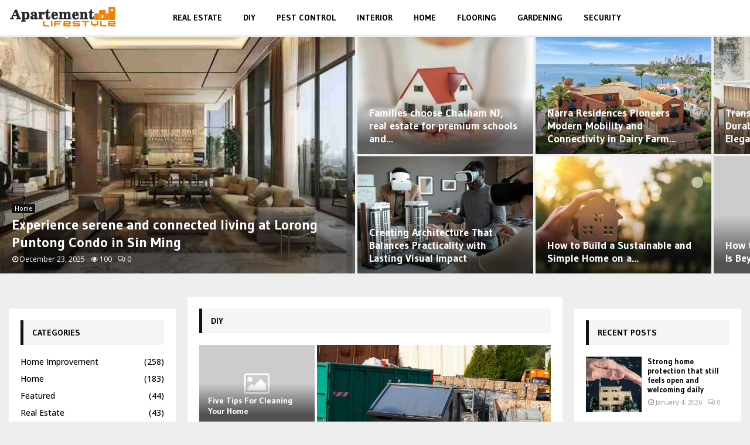

--- FILE ---
content_type: text/html; charset=UTF-8
request_url: https://apartementlifestyle.net/
body_size: 26587
content:
<!DOCTYPE html>
<html lang="en-US">
<head>
	<meta charset="UTF-8">
		<meta name="viewport" content="width=device-width, initial-scale=1">
		<link rel="profile" href="http://gmpg.org/xfn/11">
	<meta name='robots' content='index, follow, max-image-preview:large, max-snippet:-1, max-video-preview:-1' />

	<!-- This site is optimized with the Yoast SEO plugin v26.5 - https://yoast.com/wordpress/plugins/seo/ -->
	<title>Apartment Lifestyle | Home Improvement</title>
	<link rel="canonical" href="https://apartementlifestyle.net/" />
	<meta property="og:locale" content="en_US" />
	<meta property="og:type" content="website" />
	<meta property="og:title" content="Apartment Lifestyle | Home Improvement" />
	<meta property="og:url" content="https://apartementlifestyle.net/" />
	<meta property="og:site_name" content="Apartement Lifestyle" />
	<meta property="article:modified_time" content="2024-06-22T05:46:04+00:00" />
	<meta name="twitter:card" content="summary_large_image" />
	<script type="application/ld+json" class="yoast-schema-graph">{"@context":"https://schema.org","@graph":[{"@type":"WebPage","@id":"https://apartementlifestyle.net/","url":"https://apartementlifestyle.net/","name":"Apartment Lifestyle | Home Improvement","isPartOf":{"@id":"https://apartementlifestyle.net/#website"},"about":{"@id":"https://apartementlifestyle.net/#organization"},"datePublished":"2017-08-31T07:17:38+00:00","dateModified":"2024-06-22T05:46:04+00:00","breadcrumb":{"@id":"https://apartementlifestyle.net/#breadcrumb"},"inLanguage":"en-US","potentialAction":[{"@type":"ReadAction","target":["https://apartementlifestyle.net/"]}]},{"@type":"BreadcrumbList","@id":"https://apartementlifestyle.net/#breadcrumb","itemListElement":[{"@type":"ListItem","position":1,"name":"Home"}]},{"@type":"WebSite","@id":"https://apartementlifestyle.net/#website","url":"https://apartementlifestyle.net/","name":"Apartement Lifestyle","description":"Home Improvement Blog","publisher":{"@id":"https://apartementlifestyle.net/#organization"},"potentialAction":[{"@type":"SearchAction","target":{"@type":"EntryPoint","urlTemplate":"https://apartementlifestyle.net/?s={search_term_string}"},"query-input":{"@type":"PropertyValueSpecification","valueRequired":true,"valueName":"search_term_string"}}],"inLanguage":"en-US"},{"@type":"Organization","@id":"https://apartementlifestyle.net/#organization","name":"Apartement Lifestyle","url":"https://apartementlifestyle.net/","logo":{"@type":"ImageObject","inLanguage":"en-US","@id":"https://apartementlifestyle.net/#/schema/logo/image/","url":"https://apartementlifestyle.net/wp-content/uploads/2019/10/cropped-apartement-lifestyle-e1571850840364.png","contentUrl":"https://apartementlifestyle.net/wp-content/uploads/2019/10/cropped-apartement-lifestyle-e1571850840364.png","width":328,"height":94,"caption":"Apartement Lifestyle"},"image":{"@id":"https://apartementlifestyle.net/#/schema/logo/image/"}}]}</script>
	<meta name="google-site-verification" content="AyV2BLTFmKwkEuk_EUh7WwrcRn_MEr4l3wiOVBut1IY" />
	<!-- / Yoast SEO plugin. -->


<link rel='dns-prefetch' href='//fonts.googleapis.com' />
<link rel="alternate" type="application/rss+xml" title="Apartement Lifestyle &raquo; Feed" href="https://apartementlifestyle.net/feed/" />
<link rel="alternate" type="application/rss+xml" title="Apartement Lifestyle &raquo; Comments Feed" href="https://apartementlifestyle.net/comments/feed/" />
<link rel="alternate" title="oEmbed (JSON)" type="application/json+oembed" href="https://apartementlifestyle.net/wp-json/oembed/1.0/embed?url=https%3A%2F%2Fapartementlifestyle.net%2F" />
<link rel="alternate" title="oEmbed (XML)" type="text/xml+oembed" href="https://apartementlifestyle.net/wp-json/oembed/1.0/embed?url=https%3A%2F%2Fapartementlifestyle.net%2F&#038;format=xml" />
<style id='wp-img-auto-sizes-contain-inline-css' type='text/css'>
img:is([sizes=auto i],[sizes^="auto," i]){contain-intrinsic-size:3000px 1500px}
/*# sourceURL=wp-img-auto-sizes-contain-inline-css */
</style>
<style id='wp-emoji-styles-inline-css' type='text/css'>

	img.wp-smiley, img.emoji {
		display: inline !important;
		border: none !important;
		box-shadow: none !important;
		height: 1em !important;
		width: 1em !important;
		margin: 0 0.07em !important;
		vertical-align: -0.1em !important;
		background: none !important;
		padding: 0 !important;
	}
/*# sourceURL=wp-emoji-styles-inline-css */
</style>
<style id='wp-block-library-inline-css' type='text/css'>
:root{--wp-block-synced-color:#7a00df;--wp-block-synced-color--rgb:122,0,223;--wp-bound-block-color:var(--wp-block-synced-color);--wp-editor-canvas-background:#ddd;--wp-admin-theme-color:#007cba;--wp-admin-theme-color--rgb:0,124,186;--wp-admin-theme-color-darker-10:#006ba1;--wp-admin-theme-color-darker-10--rgb:0,107,160.5;--wp-admin-theme-color-darker-20:#005a87;--wp-admin-theme-color-darker-20--rgb:0,90,135;--wp-admin-border-width-focus:2px}@media (min-resolution:192dpi){:root{--wp-admin-border-width-focus:1.5px}}.wp-element-button{cursor:pointer}:root .has-very-light-gray-background-color{background-color:#eee}:root .has-very-dark-gray-background-color{background-color:#313131}:root .has-very-light-gray-color{color:#eee}:root .has-very-dark-gray-color{color:#313131}:root .has-vivid-green-cyan-to-vivid-cyan-blue-gradient-background{background:linear-gradient(135deg,#00d084,#0693e3)}:root .has-purple-crush-gradient-background{background:linear-gradient(135deg,#34e2e4,#4721fb 50%,#ab1dfe)}:root .has-hazy-dawn-gradient-background{background:linear-gradient(135deg,#faaca8,#dad0ec)}:root .has-subdued-olive-gradient-background{background:linear-gradient(135deg,#fafae1,#67a671)}:root .has-atomic-cream-gradient-background{background:linear-gradient(135deg,#fdd79a,#004a59)}:root .has-nightshade-gradient-background{background:linear-gradient(135deg,#330968,#31cdcf)}:root .has-midnight-gradient-background{background:linear-gradient(135deg,#020381,#2874fc)}:root{--wp--preset--font-size--normal:16px;--wp--preset--font-size--huge:42px}.has-regular-font-size{font-size:1em}.has-larger-font-size{font-size:2.625em}.has-normal-font-size{font-size:var(--wp--preset--font-size--normal)}.has-huge-font-size{font-size:var(--wp--preset--font-size--huge)}.has-text-align-center{text-align:center}.has-text-align-left{text-align:left}.has-text-align-right{text-align:right}.has-fit-text{white-space:nowrap!important}#end-resizable-editor-section{display:none}.aligncenter{clear:both}.items-justified-left{justify-content:flex-start}.items-justified-center{justify-content:center}.items-justified-right{justify-content:flex-end}.items-justified-space-between{justify-content:space-between}.screen-reader-text{border:0;clip-path:inset(50%);height:1px;margin:-1px;overflow:hidden;padding:0;position:absolute;width:1px;word-wrap:normal!important}.screen-reader-text:focus{background-color:#ddd;clip-path:none;color:#444;display:block;font-size:1em;height:auto;left:5px;line-height:normal;padding:15px 23px 14px;text-decoration:none;top:5px;width:auto;z-index:100000}html :where(.has-border-color){border-style:solid}html :where([style*=border-top-color]){border-top-style:solid}html :where([style*=border-right-color]){border-right-style:solid}html :where([style*=border-bottom-color]){border-bottom-style:solid}html :where([style*=border-left-color]){border-left-style:solid}html :where([style*=border-width]){border-style:solid}html :where([style*=border-top-width]){border-top-style:solid}html :where([style*=border-right-width]){border-right-style:solid}html :where([style*=border-bottom-width]){border-bottom-style:solid}html :where([style*=border-left-width]){border-left-style:solid}html :where(img[class*=wp-image-]){height:auto;max-width:100%}:where(figure){margin:0 0 1em}html :where(.is-position-sticky){--wp-admin--admin-bar--position-offset:var(--wp-admin--admin-bar--height,0px)}@media screen and (max-width:600px){html :where(.is-position-sticky){--wp-admin--admin-bar--position-offset:0px}}

/*# sourceURL=wp-block-library-inline-css */
</style><style id='wp-block-heading-inline-css' type='text/css'>
h1:where(.wp-block-heading).has-background,h2:where(.wp-block-heading).has-background,h3:where(.wp-block-heading).has-background,h4:where(.wp-block-heading).has-background,h5:where(.wp-block-heading).has-background,h6:where(.wp-block-heading).has-background{padding:1.25em 2.375em}h1.has-text-align-left[style*=writing-mode]:where([style*=vertical-lr]),h1.has-text-align-right[style*=writing-mode]:where([style*=vertical-rl]),h2.has-text-align-left[style*=writing-mode]:where([style*=vertical-lr]),h2.has-text-align-right[style*=writing-mode]:where([style*=vertical-rl]),h3.has-text-align-left[style*=writing-mode]:where([style*=vertical-lr]),h3.has-text-align-right[style*=writing-mode]:where([style*=vertical-rl]),h4.has-text-align-left[style*=writing-mode]:where([style*=vertical-lr]),h4.has-text-align-right[style*=writing-mode]:where([style*=vertical-rl]),h5.has-text-align-left[style*=writing-mode]:where([style*=vertical-lr]),h5.has-text-align-right[style*=writing-mode]:where([style*=vertical-rl]),h6.has-text-align-left[style*=writing-mode]:where([style*=vertical-lr]),h6.has-text-align-right[style*=writing-mode]:where([style*=vertical-rl]){rotate:180deg}
/*# sourceURL=https://apartementlifestyle.net/wp-includes/blocks/heading/style.min.css */
</style>
<style id='wp-block-paragraph-inline-css' type='text/css'>
.is-small-text{font-size:.875em}.is-regular-text{font-size:1em}.is-large-text{font-size:2.25em}.is-larger-text{font-size:3em}.has-drop-cap:not(:focus):first-letter{float:left;font-size:8.4em;font-style:normal;font-weight:100;line-height:.68;margin:.05em .1em 0 0;text-transform:uppercase}body.rtl .has-drop-cap:not(:focus):first-letter{float:none;margin-left:.1em}p.has-drop-cap.has-background{overflow:hidden}:root :where(p.has-background){padding:1.25em 2.375em}:where(p.has-text-color:not(.has-link-color)) a{color:inherit}p.has-text-align-left[style*="writing-mode:vertical-lr"],p.has-text-align-right[style*="writing-mode:vertical-rl"]{rotate:180deg}
/*# sourceURL=https://apartementlifestyle.net/wp-includes/blocks/paragraph/style.min.css */
</style>
<style id='wp-block-table-inline-css' type='text/css'>
.wp-block-table{overflow-x:auto}.wp-block-table table{border-collapse:collapse;width:100%}.wp-block-table thead{border-bottom:3px solid}.wp-block-table tfoot{border-top:3px solid}.wp-block-table td,.wp-block-table th{border:1px solid;padding:.5em}.wp-block-table .has-fixed-layout{table-layout:fixed;width:100%}.wp-block-table .has-fixed-layout td,.wp-block-table .has-fixed-layout th{word-break:break-word}.wp-block-table.aligncenter,.wp-block-table.alignleft,.wp-block-table.alignright{display:table;width:auto}.wp-block-table.aligncenter td,.wp-block-table.aligncenter th,.wp-block-table.alignleft td,.wp-block-table.alignleft th,.wp-block-table.alignright td,.wp-block-table.alignright th{word-break:break-word}.wp-block-table .has-subtle-light-gray-background-color{background-color:#f3f4f5}.wp-block-table .has-subtle-pale-green-background-color{background-color:#e9fbe5}.wp-block-table .has-subtle-pale-blue-background-color{background-color:#e7f5fe}.wp-block-table .has-subtle-pale-pink-background-color{background-color:#fcf0ef}.wp-block-table.is-style-stripes{background-color:initial;border-collapse:inherit;border-spacing:0}.wp-block-table.is-style-stripes tbody tr:nth-child(odd){background-color:#f0f0f0}.wp-block-table.is-style-stripes.has-subtle-light-gray-background-color tbody tr:nth-child(odd){background-color:#f3f4f5}.wp-block-table.is-style-stripes.has-subtle-pale-green-background-color tbody tr:nth-child(odd){background-color:#e9fbe5}.wp-block-table.is-style-stripes.has-subtle-pale-blue-background-color tbody tr:nth-child(odd){background-color:#e7f5fe}.wp-block-table.is-style-stripes.has-subtle-pale-pink-background-color tbody tr:nth-child(odd){background-color:#fcf0ef}.wp-block-table.is-style-stripes td,.wp-block-table.is-style-stripes th{border-color:#0000}.wp-block-table.is-style-stripes{border-bottom:1px solid #f0f0f0}.wp-block-table .has-border-color td,.wp-block-table .has-border-color th,.wp-block-table .has-border-color tr,.wp-block-table .has-border-color>*{border-color:inherit}.wp-block-table table[style*=border-top-color] tr:first-child,.wp-block-table table[style*=border-top-color] tr:first-child td,.wp-block-table table[style*=border-top-color] tr:first-child th,.wp-block-table table[style*=border-top-color]>*,.wp-block-table table[style*=border-top-color]>* td,.wp-block-table table[style*=border-top-color]>* th{border-top-color:inherit}.wp-block-table table[style*=border-top-color] tr:not(:first-child){border-top-color:initial}.wp-block-table table[style*=border-right-color] td:last-child,.wp-block-table table[style*=border-right-color] th,.wp-block-table table[style*=border-right-color] tr,.wp-block-table table[style*=border-right-color]>*{border-right-color:inherit}.wp-block-table table[style*=border-bottom-color] tr:last-child,.wp-block-table table[style*=border-bottom-color] tr:last-child td,.wp-block-table table[style*=border-bottom-color] tr:last-child th,.wp-block-table table[style*=border-bottom-color]>*,.wp-block-table table[style*=border-bottom-color]>* td,.wp-block-table table[style*=border-bottom-color]>* th{border-bottom-color:inherit}.wp-block-table table[style*=border-bottom-color] tr:not(:last-child){border-bottom-color:initial}.wp-block-table table[style*=border-left-color] td:first-child,.wp-block-table table[style*=border-left-color] th,.wp-block-table table[style*=border-left-color] tr,.wp-block-table table[style*=border-left-color]>*{border-left-color:inherit}.wp-block-table table[style*=border-style] td,.wp-block-table table[style*=border-style] th,.wp-block-table table[style*=border-style] tr,.wp-block-table table[style*=border-style]>*{border-style:inherit}.wp-block-table table[style*=border-width] td,.wp-block-table table[style*=border-width] th,.wp-block-table table[style*=border-width] tr,.wp-block-table table[style*=border-width]>*{border-style:inherit;border-width:inherit}
/*# sourceURL=https://apartementlifestyle.net/wp-includes/blocks/table/style.min.css */
</style>
<style id='wp-block-table-theme-inline-css' type='text/css'>
.wp-block-table{margin:0 0 1em}.wp-block-table td,.wp-block-table th{word-break:normal}.wp-block-table :where(figcaption){color:#555;font-size:13px;text-align:center}.is-dark-theme .wp-block-table :where(figcaption){color:#ffffffa6}
/*# sourceURL=https://apartementlifestyle.net/wp-includes/blocks/table/theme.min.css */
</style>
<style id='global-styles-inline-css' type='text/css'>
:root{--wp--preset--aspect-ratio--square: 1;--wp--preset--aspect-ratio--4-3: 4/3;--wp--preset--aspect-ratio--3-4: 3/4;--wp--preset--aspect-ratio--3-2: 3/2;--wp--preset--aspect-ratio--2-3: 2/3;--wp--preset--aspect-ratio--16-9: 16/9;--wp--preset--aspect-ratio--9-16: 9/16;--wp--preset--color--black: #000000;--wp--preset--color--cyan-bluish-gray: #abb8c3;--wp--preset--color--white: #ffffff;--wp--preset--color--pale-pink: #f78da7;--wp--preset--color--vivid-red: #cf2e2e;--wp--preset--color--luminous-vivid-orange: #ff6900;--wp--preset--color--luminous-vivid-amber: #fcb900;--wp--preset--color--light-green-cyan: #7bdcb5;--wp--preset--color--vivid-green-cyan: #00d084;--wp--preset--color--pale-cyan-blue: #8ed1fc;--wp--preset--color--vivid-cyan-blue: #0693e3;--wp--preset--color--vivid-purple: #9b51e0;--wp--preset--gradient--vivid-cyan-blue-to-vivid-purple: linear-gradient(135deg,rgb(6,147,227) 0%,rgb(155,81,224) 100%);--wp--preset--gradient--light-green-cyan-to-vivid-green-cyan: linear-gradient(135deg,rgb(122,220,180) 0%,rgb(0,208,130) 100%);--wp--preset--gradient--luminous-vivid-amber-to-luminous-vivid-orange: linear-gradient(135deg,rgb(252,185,0) 0%,rgb(255,105,0) 100%);--wp--preset--gradient--luminous-vivid-orange-to-vivid-red: linear-gradient(135deg,rgb(255,105,0) 0%,rgb(207,46,46) 100%);--wp--preset--gradient--very-light-gray-to-cyan-bluish-gray: linear-gradient(135deg,rgb(238,238,238) 0%,rgb(169,184,195) 100%);--wp--preset--gradient--cool-to-warm-spectrum: linear-gradient(135deg,rgb(74,234,220) 0%,rgb(151,120,209) 20%,rgb(207,42,186) 40%,rgb(238,44,130) 60%,rgb(251,105,98) 80%,rgb(254,248,76) 100%);--wp--preset--gradient--blush-light-purple: linear-gradient(135deg,rgb(255,206,236) 0%,rgb(152,150,240) 100%);--wp--preset--gradient--blush-bordeaux: linear-gradient(135deg,rgb(254,205,165) 0%,rgb(254,45,45) 50%,rgb(107,0,62) 100%);--wp--preset--gradient--luminous-dusk: linear-gradient(135deg,rgb(255,203,112) 0%,rgb(199,81,192) 50%,rgb(65,88,208) 100%);--wp--preset--gradient--pale-ocean: linear-gradient(135deg,rgb(255,245,203) 0%,rgb(182,227,212) 50%,rgb(51,167,181) 100%);--wp--preset--gradient--electric-grass: linear-gradient(135deg,rgb(202,248,128) 0%,rgb(113,206,126) 100%);--wp--preset--gradient--midnight: linear-gradient(135deg,rgb(2,3,129) 0%,rgb(40,116,252) 100%);--wp--preset--font-size--small: 14px;--wp--preset--font-size--medium: 20px;--wp--preset--font-size--large: 32px;--wp--preset--font-size--x-large: 42px;--wp--preset--font-size--normal: 16px;--wp--preset--font-size--huge: 42px;--wp--preset--spacing--20: 0.44rem;--wp--preset--spacing--30: 0.67rem;--wp--preset--spacing--40: 1rem;--wp--preset--spacing--50: 1.5rem;--wp--preset--spacing--60: 2.25rem;--wp--preset--spacing--70: 3.38rem;--wp--preset--spacing--80: 5.06rem;--wp--preset--shadow--natural: 6px 6px 9px rgba(0, 0, 0, 0.2);--wp--preset--shadow--deep: 12px 12px 50px rgba(0, 0, 0, 0.4);--wp--preset--shadow--sharp: 6px 6px 0px rgba(0, 0, 0, 0.2);--wp--preset--shadow--outlined: 6px 6px 0px -3px rgb(255, 255, 255), 6px 6px rgb(0, 0, 0);--wp--preset--shadow--crisp: 6px 6px 0px rgb(0, 0, 0);}:where(.is-layout-flex){gap: 0.5em;}:where(.is-layout-grid){gap: 0.5em;}body .is-layout-flex{display: flex;}.is-layout-flex{flex-wrap: wrap;align-items: center;}.is-layout-flex > :is(*, div){margin: 0;}body .is-layout-grid{display: grid;}.is-layout-grid > :is(*, div){margin: 0;}:where(.wp-block-columns.is-layout-flex){gap: 2em;}:where(.wp-block-columns.is-layout-grid){gap: 2em;}:where(.wp-block-post-template.is-layout-flex){gap: 1.25em;}:where(.wp-block-post-template.is-layout-grid){gap: 1.25em;}.has-black-color{color: var(--wp--preset--color--black) !important;}.has-cyan-bluish-gray-color{color: var(--wp--preset--color--cyan-bluish-gray) !important;}.has-white-color{color: var(--wp--preset--color--white) !important;}.has-pale-pink-color{color: var(--wp--preset--color--pale-pink) !important;}.has-vivid-red-color{color: var(--wp--preset--color--vivid-red) !important;}.has-luminous-vivid-orange-color{color: var(--wp--preset--color--luminous-vivid-orange) !important;}.has-luminous-vivid-amber-color{color: var(--wp--preset--color--luminous-vivid-amber) !important;}.has-light-green-cyan-color{color: var(--wp--preset--color--light-green-cyan) !important;}.has-vivid-green-cyan-color{color: var(--wp--preset--color--vivid-green-cyan) !important;}.has-pale-cyan-blue-color{color: var(--wp--preset--color--pale-cyan-blue) !important;}.has-vivid-cyan-blue-color{color: var(--wp--preset--color--vivid-cyan-blue) !important;}.has-vivid-purple-color{color: var(--wp--preset--color--vivid-purple) !important;}.has-black-background-color{background-color: var(--wp--preset--color--black) !important;}.has-cyan-bluish-gray-background-color{background-color: var(--wp--preset--color--cyan-bluish-gray) !important;}.has-white-background-color{background-color: var(--wp--preset--color--white) !important;}.has-pale-pink-background-color{background-color: var(--wp--preset--color--pale-pink) !important;}.has-vivid-red-background-color{background-color: var(--wp--preset--color--vivid-red) !important;}.has-luminous-vivid-orange-background-color{background-color: var(--wp--preset--color--luminous-vivid-orange) !important;}.has-luminous-vivid-amber-background-color{background-color: var(--wp--preset--color--luminous-vivid-amber) !important;}.has-light-green-cyan-background-color{background-color: var(--wp--preset--color--light-green-cyan) !important;}.has-vivid-green-cyan-background-color{background-color: var(--wp--preset--color--vivid-green-cyan) !important;}.has-pale-cyan-blue-background-color{background-color: var(--wp--preset--color--pale-cyan-blue) !important;}.has-vivid-cyan-blue-background-color{background-color: var(--wp--preset--color--vivid-cyan-blue) !important;}.has-vivid-purple-background-color{background-color: var(--wp--preset--color--vivid-purple) !important;}.has-black-border-color{border-color: var(--wp--preset--color--black) !important;}.has-cyan-bluish-gray-border-color{border-color: var(--wp--preset--color--cyan-bluish-gray) !important;}.has-white-border-color{border-color: var(--wp--preset--color--white) !important;}.has-pale-pink-border-color{border-color: var(--wp--preset--color--pale-pink) !important;}.has-vivid-red-border-color{border-color: var(--wp--preset--color--vivid-red) !important;}.has-luminous-vivid-orange-border-color{border-color: var(--wp--preset--color--luminous-vivid-orange) !important;}.has-luminous-vivid-amber-border-color{border-color: var(--wp--preset--color--luminous-vivid-amber) !important;}.has-light-green-cyan-border-color{border-color: var(--wp--preset--color--light-green-cyan) !important;}.has-vivid-green-cyan-border-color{border-color: var(--wp--preset--color--vivid-green-cyan) !important;}.has-pale-cyan-blue-border-color{border-color: var(--wp--preset--color--pale-cyan-blue) !important;}.has-vivid-cyan-blue-border-color{border-color: var(--wp--preset--color--vivid-cyan-blue) !important;}.has-vivid-purple-border-color{border-color: var(--wp--preset--color--vivid-purple) !important;}.has-vivid-cyan-blue-to-vivid-purple-gradient-background{background: var(--wp--preset--gradient--vivid-cyan-blue-to-vivid-purple) !important;}.has-light-green-cyan-to-vivid-green-cyan-gradient-background{background: var(--wp--preset--gradient--light-green-cyan-to-vivid-green-cyan) !important;}.has-luminous-vivid-amber-to-luminous-vivid-orange-gradient-background{background: var(--wp--preset--gradient--luminous-vivid-amber-to-luminous-vivid-orange) !important;}.has-luminous-vivid-orange-to-vivid-red-gradient-background{background: var(--wp--preset--gradient--luminous-vivid-orange-to-vivid-red) !important;}.has-very-light-gray-to-cyan-bluish-gray-gradient-background{background: var(--wp--preset--gradient--very-light-gray-to-cyan-bluish-gray) !important;}.has-cool-to-warm-spectrum-gradient-background{background: var(--wp--preset--gradient--cool-to-warm-spectrum) !important;}.has-blush-light-purple-gradient-background{background: var(--wp--preset--gradient--blush-light-purple) !important;}.has-blush-bordeaux-gradient-background{background: var(--wp--preset--gradient--blush-bordeaux) !important;}.has-luminous-dusk-gradient-background{background: var(--wp--preset--gradient--luminous-dusk) !important;}.has-pale-ocean-gradient-background{background: var(--wp--preset--gradient--pale-ocean) !important;}.has-electric-grass-gradient-background{background: var(--wp--preset--gradient--electric-grass) !important;}.has-midnight-gradient-background{background: var(--wp--preset--gradient--midnight) !important;}.has-small-font-size{font-size: var(--wp--preset--font-size--small) !important;}.has-medium-font-size{font-size: var(--wp--preset--font-size--medium) !important;}.has-large-font-size{font-size: var(--wp--preset--font-size--large) !important;}.has-x-large-font-size{font-size: var(--wp--preset--font-size--x-large) !important;}
/*# sourceURL=global-styles-inline-css */
</style>

<style id='classic-theme-styles-inline-css' type='text/css'>
/*! This file is auto-generated */
.wp-block-button__link{color:#fff;background-color:#32373c;border-radius:9999px;box-shadow:none;text-decoration:none;padding:calc(.667em + 2px) calc(1.333em + 2px);font-size:1.125em}.wp-block-file__button{background:#32373c;color:#fff;text-decoration:none}
/*# sourceURL=/wp-includes/css/classic-themes.min.css */
</style>
<link rel='stylesheet' id='contact-form-7-css' href='https://apartementlifestyle.net/wp-content/plugins/contact-form-7/includes/css/styles.css?ver=6.1.4' type='text/css' media='all' />
<link rel='stylesheet' id='pencisc-css' href='https://apartementlifestyle.net/wp-content/plugins/penci-framework/assets/css/single-shortcode.css?ver=6.9' type='text/css' media='all' />
<link rel='stylesheet' id='penci-font-awesome-css' href='https://apartementlifestyle.net/wp-content/themes/pennews/css/font-awesome.min.css?ver=4.5.2' type='text/css' media='all' />
<link rel='stylesheet' id='penci-fonts-css' href='//fonts.googleapis.com/css?family=Roboto%3A300%2C300italic%2C400%2C400italic%2C500%2C500italic%2C700%2C700italic%2C800%2C800italic%7CMukta+Vaani%3A300%2C300italic%2C400%2C400italic%2C500%2C500italic%2C700%2C700italic%2C800%2C800italic%7COswald%3A300%2C300italic%2C400%2C400italic%2C500%2C500italic%2C700%2C700italic%2C800%2C800italic%7CTeko%3A300%2C300italic%2C400%2C400italic%2C500%2C500italic%2C700%2C700italic%2C800%2C800italic%7CGudea%3A300%2C300italic%2C400%2C400italic%2C500%2C500italic%2C700%2C700italic%2C800%2C800italic%7COpen+Sans%3A300%2C300italic%2C400%2C400italic%2C500%2C500italic%2C700%2C700italic%2C800%2C800italic%3A300%2C300italic%2C400%2C400italic%2C500%2C500italic%2C700%2C700italic%2C800%2C800italic%26subset%3Dcyrillic%2Ccyrillic-ext%2Cgreek%2Cgreek-ext%2Clatin-ext' type='text/css' media='all' />
<link rel='stylesheet' id='penci-style-css' href='https://apartementlifestyle.net/wp-content/themes/pennews/style.css?ver=6.7.3' type='text/css' media='all' />
<style id='penci-style-inline-css' type='text/css'>
.penci-block-vc.style-title-13:not(.footer-widget).style-title-center .penci-block-heading {border-right: 10px solid transparent; border-left: 10px solid transparent; }.site-branding h1, .site-branding h2 {margin: 0;}.penci-schema-markup { display: none !important; }.penci-entry-media .twitter-video { max-width: none !important; margin: 0 !important; }.penci-entry-media .fb-video { margin-bottom: 0; }.penci-entry-media .post-format-meta > iframe { vertical-align: top; }.penci-single-style-6 .penci-entry-media-top.penci-video-format-dailymotion:after, .penci-single-style-6 .penci-entry-media-top.penci-video-format-facebook:after, .penci-single-style-6 .penci-entry-media-top.penci-video-format-vimeo:after, .penci-single-style-6 .penci-entry-media-top.penci-video-format-twitter:after, .penci-single-style-7 .penci-entry-media-top.penci-video-format-dailymotion:after, .penci-single-style-7 .penci-entry-media-top.penci-video-format-facebook:after, .penci-single-style-7 .penci-entry-media-top.penci-video-format-vimeo:after, .penci-single-style-7 .penci-entry-media-top.penci-video-format-twitter:after { content: none; } .penci-single-style-5 .penci-entry-media.penci-video-format-dailymotion:after, .penci-single-style-5 .penci-entry-media.penci-video-format-facebook:after, .penci-single-style-5 .penci-entry-media.penci-video-format-vimeo:after, .penci-single-style-5 .penci-entry-media.penci-video-format-twitter:after { content: none; }@media screen and (max-width: 960px) { .penci-insta-thumb ul.thumbnails.penci_col_5 li, .penci-insta-thumb ul.thumbnails.penci_col_6 li { width: 33.33% !important; } .penci-insta-thumb ul.thumbnails.penci_col_7 li, .penci-insta-thumb ul.thumbnails.penci_col_8 li, .penci-insta-thumb ul.thumbnails.penci_col_9 li, .penci-insta-thumb ul.thumbnails.penci_col_10 li { width: 25% !important; } }.site-header.header--s12 .penci-menu-toggle-wapper,.site-header.header--s12 .header__social-search { flex: 1; }.site-header.header--s5 .site-branding {  padding-right: 0;margin-right: 40px; }.penci-block_37 .penci_post-meta { padding-top: 8px; }.penci-block_37 .penci-post-excerpt + .penci_post-meta { padding-top: 0; }.penci-hide-text-votes { display: none; }.penci-usewr-review {  border-top: 1px solid #ececec; }.penci-review-score {top: 5px; position: relative; }.penci-social-counter.penci-social-counter--style-3 .penci-social__empty a, .penci-social-counter.penci-social-counter--style-4 .penci-social__empty a, .penci-social-counter.penci-social-counter--style-5 .penci-social__empty a, .penci-social-counter.penci-social-counter--style-6 .penci-social__empty a { display: flex; justify-content: center; align-items: center; }.penci-block-error { padding: 0 20px 20px; }@media screen and (min-width: 1240px){ .penci_dis_padding_bw .penci-content-main.penci-col-4:nth-child(3n+2) { padding-right: 15px; padding-left: 15px; }}.bos_searchbox_widget_class.penci-vc-column-1 #flexi_searchbox #b_searchboxInc .b_submitButton_wrapper{ padding-top: 10px; padding-bottom: 10px; }.mfp-image-holder .mfp-close, .mfp-iframe-holder .mfp-close { background: transparent; border-color: transparent; }h1, h2, h3, h4, h5, h6,.error404 .page-title,
		.error404 .penci-block-vc .penci-block__title, .footer__bottom.style-2 .block-title {font-family: 'Gudea', sans-serif}h1, h2, h3, h4, h5, h6,.error404 .page-title,
		 .error404 .penci-block-vc .penci-block__title, .product_list_widget .product-title, .footer__bottom.style-2 .block-title {font-weight: 700}body, button, input, select, textarea,.penci-post-subtitle,.woocommerce ul.products li.product .button,#site-navigation .penci-megamenu .penci-mega-thumbnail .mega-cat-name{font-family: 'Open Sans', sans-serif}.single .entry-content,.page .entry-content{ font-size:14px; }.site-content,.penci-page-style-1 .site-content, 
		.page-template-full-width.penci-block-pagination .site-content,
		.penci-page-style-2 .site-content, .penci-single-style-1 .site-content, 
		.penci-single-style-2 .site-content,.penci-page-style-3 .site-content,
		.penci-single-style-3 .site-content{ margin-top:20px; }.penci-topbar a:hover , .penci-topbar ul li a:hover{ color:#8bc34a !important; }.topbar__social-media a:hover{ color:#8bc34a ; }.penci-topbar ul.menu li ul.sub-menu li a:hover{ color:#8bc34a ; }.penci-topbar .topbar__trending .headline-title{ background-color:#8bc34a ; }.main-navigation a,.mobile-sidebar .primary-menu-mobile li a, .penci-menu-hbg .primary-menu-mobile li a{ font-family: 'Gudea', sans-serif; }.penci-menu-hbg-widgets .menu-hbg-title { font-family:'Gudea', sans-serif }
		.woocommerce div.product .related > h2,.woocommerce div.product .upsells > h2,
		.post-title-box .post-box-title,.site-content #respond h3,.site-content .widget-title,
		.site-content .widgettitle,
		body.page-template-full-width.page-paged-2 .site-content .widget.penci-block-vc .penci-block__title,
		body:not( .page-template-full-width ) .site-content .widget.penci-block-vc .penci-block__title{ font-size:14px !important;font-weight:700 !important;font-family:'Gudea', sans-serif !important; }.site-footer .penci-block-vc .penci-block__title{ font-size:16px;font-weight:700;font-family:'Gudea', sans-serif; }.penci-popup-login-register .penci-login-container a:hover{ color:#8bc34a ; }.penci-popup-login-register .penci-login-container .penci-login input[type="submit"]{ background-color:#8bc34a ; }.buy-button{ background-color:#ed6f02 !important; }.penci-menuhbg-toggle:hover .lines-button:after,.penci-menuhbg-toggle:hover .penci-lines:before,.penci-menuhbg-toggle:hover .penci-lines:after.penci-login-container a,.penci_list_shortcode li:before,.footer__sidebars .penci-block-vc .penci__post-title a:hover,.penci-viewall-results a:hover,.post-entry .penci-portfolio-filter ul li.active a, .penci-portfolio-filter ul li.active a,.penci-ajax-search-results-wrapper .penci__post-title a:hover{ color: #ed6f02; }.penci-tweets-widget-content .icon-tweets,.penci-tweets-widget-content .tweet-intents a,.penci-tweets-widget-content .tweet-intents span:after,.woocommerce .star-rating span,.woocommerce .comment-form p.stars a:hover,.woocommerce div.product .woocommerce-tabs ul.tabs li a:hover,.penci-subcat-list .flexMenu-viewMore:hover a, .penci-subcat-list .flexMenu-viewMore:focus a,.penci-subcat-list .flexMenu-viewMore .flexMenu-popup .penci-subcat-item a:hover,.penci-owl-carousel-style .owl-dot.active span, .penci-owl-carousel-style .owl-dot:hover span,.penci-owl-carousel-slider .owl-dot.active span,.penci-owl-carousel-slider .owl-dot:hover span{ color: #ed6f02; }.penci-owl-carousel-slider .owl-dot.active span,.penci-owl-carousel-slider .owl-dot:hover span{ background-color: #ed6f02; }blockquote, q,.penci-post-pagination a:hover,a:hover,.penci-entry-meta a:hover,.penci-portfolio-below_img .inner-item-portfolio .portfolio-desc a:hover h3,.main-navigation.penci_disable_padding_menu > ul:not(.children) > li:hover > a,.main-navigation.penci_disable_padding_menu > ul:not(.children) > li:active > a,.main-navigation.penci_disable_padding_menu > ul:not(.children) > li.current-menu-item > a,.main-navigation.penci_disable_padding_menu > ul:not(.children) > li.current-menu-ancestor > a,.main-navigation.penci_disable_padding_menu > ul:not(.children) > li.current-category-ancestor > a,.site-header.header--s11 .main-navigation.penci_enable_line_menu .menu > li:hover > a,.site-header.header--s11 .main-navigation.penci_enable_line_menu .menu > li:active > a,.site-header.header--s11 .main-navigation.penci_enable_line_menu .menu > li.current-menu-item > a,.main-navigation.penci_disable_padding_menu ul.menu > li > a:hover,.main-navigation ul li:hover > a,.main-navigation ul li:active > a,.main-navigation li.current-menu-item > a,#site-navigation .penci-megamenu .penci-mega-child-categories a.cat-active,#site-navigation .penci-megamenu .penci-content-megamenu .penci-mega-latest-posts .penci-mega-post a:not(.mega-cat-name):hover,.penci-post-pagination h5 a:hover{ color: #ed6f02; }.penci-menu-hbg .primary-menu-mobile li a:hover,.penci-menu-hbg .primary-menu-mobile li.toggled-on > a,.penci-menu-hbg .primary-menu-mobile li.toggled-on > .dropdown-toggle,.penci-menu-hbg .primary-menu-mobile li.current-menu-item > a,.penci-menu-hbg .primary-menu-mobile li.current-menu-item > .dropdown-toggle,.mobile-sidebar .primary-menu-mobile li a:hover,.mobile-sidebar .primary-menu-mobile li.toggled-on-first > a,.mobile-sidebar .primary-menu-mobile li.toggled-on > a,.mobile-sidebar .primary-menu-mobile li.toggled-on > .dropdown-toggle,.mobile-sidebar .primary-menu-mobile li.current-menu-item > a,.mobile-sidebar .primary-menu-mobile li.current-menu-item > .dropdown-toggle,.mobile-sidebar #sidebar-nav-logo a,.mobile-sidebar #sidebar-nav-logo a:hover.mobile-sidebar #sidebar-nav-logo:before,.penci-recipe-heading a.penci-recipe-print,.widget a:hover,.widget.widget_recent_entries li a:hover, .widget.widget_recent_comments li a:hover, .widget.widget_meta li a:hover,.penci-topbar a:hover,.penci-topbar ul li:hover,.penci-topbar ul li a:hover,.penci-topbar ul.menu li ul.sub-menu li a:hover,.site-branding a, .site-branding .site-title{ color: #ed6f02; }.penci-viewall-results a:hover,.penci-ajax-search-results-wrapper .penci__post-title a:hover,.header__search_dis_bg .search-click:hover,.header__social-media a:hover,.penci-login-container .link-bottom a,.error404 .page-content a,.penci-no-results .search-form .search-submit:hover,.error404 .page-content .search-form .search-submit:hover,.penci_breadcrumbs a:hover, .penci_breadcrumbs a:hover span,.penci-archive .entry-meta a:hover,.penci-caption-above-img .wp-caption a:hover,.penci-author-content .author-social:hover,.entry-content a,.comment-content a,.penci-page-style-5 .penci-active-thumb .penci-entry-meta a:hover,.penci-single-style-5 .penci-active-thumb .penci-entry-meta a:hover{ color: #ed6f02; }blockquote:not(.wp-block-quote).style-2:before{ background-color: transparent; }blockquote.style-2:before,blockquote:not(.wp-block-quote),blockquote.style-2 cite, blockquote.style-2 .author,blockquote.style-3 cite, blockquote.style-3 .author,.woocommerce ul.products li.product .price,.woocommerce ul.products li.product .price ins,.woocommerce div.product p.price ins,.woocommerce div.product span.price ins, .woocommerce div.product p.price, .woocommerce div.product span.price,.woocommerce div.product .entry-summary div[itemprop="description"] blockquote:before, .woocommerce div.product .woocommerce-tabs #tab-description blockquote:before,.woocommerce-product-details__short-description blockquote:before,.woocommerce div.product .entry-summary div[itemprop="description"] blockquote cite, .woocommerce div.product .entry-summary div[itemprop="description"] blockquote .author,.woocommerce div.product .woocommerce-tabs #tab-description blockquote cite, .woocommerce div.product .woocommerce-tabs #tab-description blockquote .author,.woocommerce div.product .product_meta > span a:hover,.woocommerce div.product .woocommerce-tabs ul.tabs li.active{ color: #ed6f02; }.woocommerce #respond input#submit.alt.disabled:hover,.woocommerce #respond input#submit.alt:disabled:hover,.woocommerce #respond input#submit.alt:disabled[disabled]:hover,.woocommerce a.button.alt.disabled,.woocommerce a.button.alt.disabled:hover,.woocommerce a.button.alt:disabled,.woocommerce a.button.alt:disabled:hover,.woocommerce a.button.alt:disabled[disabled],.woocommerce a.button.alt:disabled[disabled]:hover,.woocommerce button.button.alt.disabled,.woocommerce button.button.alt.disabled:hover,.woocommerce button.button.alt:disabled,.woocommerce button.button.alt:disabled:hover,.woocommerce button.button.alt:disabled[disabled],.woocommerce button.button.alt:disabled[disabled]:hover,.woocommerce input.button.alt.disabled,.woocommerce input.button.alt.disabled:hover,.woocommerce input.button.alt:disabled,.woocommerce input.button.alt:disabled:hover,.woocommerce input.button.alt:disabled[disabled],.woocommerce input.button.alt:disabled[disabled]:hover{ background-color: #ed6f02; }.woocommerce ul.cart_list li .amount, .woocommerce ul.product_list_widget li .amount,.woocommerce table.shop_table td.product-name a:hover,.woocommerce-cart .cart-collaterals .cart_totals table td .amount,.woocommerce .woocommerce-info:before,.woocommerce form.checkout table.shop_table .order-total .amount,.post-entry .penci-portfolio-filter ul li a:hover,.post-entry .penci-portfolio-filter ul li.active a,.penci-portfolio-filter ul li a:hover,.penci-portfolio-filter ul li.active a,#bbpress-forums li.bbp-body ul.forum li.bbp-forum-info a:hover,#bbpress-forums li.bbp-body ul.topic li.bbp-topic-title a:hover,#bbpress-forums li.bbp-body ul.forum li.bbp-forum-info .bbp-forum-content a,#bbpress-forums li.bbp-body ul.topic p.bbp-topic-meta a,#bbpress-forums .bbp-breadcrumb a:hover, #bbpress-forums .bbp-breadcrumb .bbp-breadcrumb-current:hover,#bbpress-forums .bbp-forum-freshness a:hover,#bbpress-forums .bbp-topic-freshness a:hover{ color: #ed6f02; }.footer__bottom a,.footer__logo a, .footer__logo a:hover,.site-info a,.site-info a:hover,.sub-footer-menu li a:hover,.footer__sidebars a:hover,.penci-block-vc .social-buttons a:hover,.penci-inline-related-posts .penci_post-meta a:hover,.penci__general-meta .penci_post-meta a:hover,.penci-block_video.style-1 .penci_post-meta a:hover,.penci-block_video.style-7 .penci_post-meta a:hover,.penci-block-vc .penci-block__title a:hover,.penci-block-vc.style-title-2 .penci-block__title a:hover,.penci-block-vc.style-title-2:not(.footer-widget) .penci-block__title a:hover,.penci-block-vc.style-title-4 .penci-block__title a:hover,.penci-block-vc.style-title-4:not(.footer-widget) .penci-block__title a:hover,.penci-block-vc .penci-subcat-filter .penci-subcat-item a.active, .penci-block-vc .penci-subcat-filter .penci-subcat-item a:hover ,.penci-block_1 .penci_post-meta a:hover,.penci-inline-related-posts.penci-irp-type-grid .penci__post-title:hover{ color: #ed6f02; }.penci-block_10 .penci-posted-on a,.penci-block_10 .penci-block__title a:hover,.penci-block_10 .penci__post-title a:hover,.penci-block_26 .block26_first_item .penci__post-title:hover,.penci-block_30 .penci_post-meta a:hover,.penci-block_33 .block33_big_item .penci_post-meta a:hover,.penci-block_36 .penci-chart-text,.penci-block_video.style-1 .block_video_first_item.penci-title-ab-img .penci_post_content a:hover,.penci-block_video.style-1 .block_video_first_item.penci-title-ab-img .penci_post-meta a:hover,.penci-block_video.style-6 .penci__post-title:hover,.penci-block_video.style-7 .penci__post-title:hover,.penci-owl-featured-area.style-12 .penci-small_items h3 a:hover,.penci-owl-featured-area.style-12 .penci-small_items .penci-slider__meta a:hover ,.penci-owl-featured-area.style-12 .penci-small_items .owl-item.current h3 a,.penci-owl-featured-area.style-13 .penci-small_items h3 a:hover,.penci-owl-featured-area.style-13 .penci-small_items .penci-slider__meta a:hover,.penci-owl-featured-area.style-13 .penci-small_items .owl-item.current h3 a,.penci-owl-featured-area.style-14 .penci-small_items h3 a:hover,.penci-owl-featured-area.style-14 .penci-small_items .penci-slider__meta a:hover ,.penci-owl-featured-area.style-14 .penci-small_items .owl-item.current h3 a,.penci-owl-featured-area.style-17 h3 a:hover,.penci-owl-featured-area.style-17 .penci-slider__meta a:hover,.penci-fslider28-wrapper.penci-block-vc .penci-slider-nav a:hover,.penci-videos-playlist .penci-video-nav .penci-video-playlist-item .penci-video-play-icon,.penci-videos-playlist .penci-video-nav .penci-video-playlist-item.is-playing { color: #ed6f02; }.penci-block_video.style-7 .penci_post-meta a:hover,.penci-ajax-more.disable_bg_load_more .penci-ajax-more-button:hover, .penci-ajax-more.disable_bg_load_more .penci-block-ajax-more-button:hover{ color: #ed6f02; }.site-main #buddypress input[type=submit]:hover,.site-main #buddypress div.generic-button a:hover,.site-main #buddypress .comment-reply-link:hover,.site-main #buddypress a.button:hover,.site-main #buddypress a.button:focus,.site-main #buddypress ul.button-nav li a:hover,.site-main #buddypress ul.button-nav li.current a,.site-main #buddypress .dir-search input[type=submit]:hover, .site-main #buddypress .groups-members-search input[type=submit]:hover,.site-main #buddypress div.item-list-tabs ul li.selected a,.site-main #buddypress div.item-list-tabs ul li.current a,.site-main #buddypress div.item-list-tabs ul li a:hover{ border-color: #ed6f02;background-color: #ed6f02; }.site-main #buddypress table.notifications thead tr, .site-main #buddypress table.notifications-settings thead tr,.site-main #buddypress table.profile-settings thead tr, .site-main #buddypress table.profile-fields thead tr,.site-main #buddypress table.profile-settings thead tr, .site-main #buddypress table.profile-fields thead tr,.site-main #buddypress table.wp-profile-fields thead tr, .site-main #buddypress table.messages-notices thead tr,.site-main #buddypress table.forum thead tr{ border-color: #ed6f02;background-color: #ed6f02; }.site-main .bbp-pagination-links a:hover, .site-main .bbp-pagination-links span.current,#buddypress div.item-list-tabs:not(#subnav) ul li.selected a, #buddypress div.item-list-tabs:not(#subnav) ul li.current a, #buddypress div.item-list-tabs:not(#subnav) ul li a:hover,#buddypress ul.item-list li div.item-title a, #buddypress ul.item-list li h4 a,div.bbp-template-notice a,#bbpress-forums li.bbp-body ul.topic li.bbp-topic-title a,#bbpress-forums li.bbp-body .bbp-forums-list li,.site-main #buddypress .activity-header a:first-child, #buddypress .comment-meta a:first-child, #buddypress .acomment-meta a:first-child{ color: #ed6f02 !important; }.single-tribe_events .tribe-events-schedule .tribe-events-cost{ color: #ed6f02; }.tribe-events-list .tribe-events-loop .tribe-event-featured,#tribe-events .tribe-events-button,#tribe-events .tribe-events-button:hover,#tribe_events_filters_wrapper input[type=submit],.tribe-events-button, .tribe-events-button.tribe-active:hover,.tribe-events-button.tribe-inactive,.tribe-events-button:hover,.tribe-events-calendar td.tribe-events-present div[id*=tribe-events-daynum-],.tribe-events-calendar td.tribe-events-present div[id*=tribe-events-daynum-]>a,#tribe-bar-form .tribe-bar-submit input[type=submit]:hover{ background-color: #ed6f02; }.woocommerce span.onsale,.show-search:after,select option:focus,.woocommerce .widget_shopping_cart p.buttons a:hover, .woocommerce.widget_shopping_cart p.buttons a:hover, .woocommerce .widget_price_filter .price_slider_amount .button:hover, .woocommerce div.product form.cart .button:hover,.woocommerce .widget_price_filter .ui-slider .ui-slider-handle,.penci-block-vc.style-title-2:not(.footer-widget) .penci-block__title a, .penci-block-vc.style-title-2:not(.footer-widget) .penci-block__title span,.penci-block-vc.style-title-3:not(.footer-widget) .penci-block-heading:after,.penci-block-vc.style-title-4:not(.footer-widget) .penci-block__title a, .penci-block-vc.style-title-4:not(.footer-widget) .penci-block__title span,.penci-archive .penci-archive__content .penci-cat-links a:hover,.mCSB_scrollTools .mCSB_dragger .mCSB_dragger_bar,.penci-block-vc .penci-cat-name:hover,#buddypress .activity-list li.load-more, #buddypress .activity-list li.load-newest,#buddypress .activity-list li.load-more:hover, #buddypress .activity-list li.load-newest:hover,.site-main #buddypress button:hover, .site-main #buddypress a.button:hover, .site-main #buddypress input[type=button]:hover, .site-main #buddypress input[type=reset]:hover{ background-color: #ed6f02; }.penci-block-vc.style-title-grid:not(.footer-widget) .penci-block__title span, .penci-block-vc.style-title-grid:not(.footer-widget) .penci-block__title a,.penci-block-vc .penci_post_thumb:hover .penci-cat-name,.mCSB_scrollTools .mCSB_dragger:active .mCSB_dragger_bar,.mCSB_scrollTools .mCSB_dragger.mCSB_dragger_onDrag .mCSB_dragger_bar,.main-navigation > ul:not(.children) > li:hover > a,.main-navigation > ul:not(.children) > li:active > a,.main-navigation > ul:not(.children) > li.current-menu-item > a,.main-navigation.penci_enable_line_menu > ul:not(.children) > li > a:before,.main-navigation a:hover,#site-navigation .penci-megamenu .penci-mega-thumbnail .mega-cat-name:hover,#site-navigation .penci-megamenu .penci-mega-thumbnail:hover .mega-cat-name,.penci-review-process span,.penci-review-score-total,.topbar__trending .headline-title,.header__search:not(.header__search_dis_bg) .search-click,.cart-icon span.items-number{ background-color: #ed6f02; }.main-navigation > ul:not(.children) > li.highlight-button > a{ background-color: #ed6f02; }.main-navigation > ul:not(.children) > li.highlight-button:hover > a,.main-navigation > ul:not(.children) > li.highlight-button:active > a,.main-navigation > ul:not(.children) > li.highlight-button.current-category-ancestor > a,.main-navigation > ul:not(.children) > li.highlight-button.current-menu-ancestor > a,.main-navigation > ul:not(.children) > li.highlight-button.current-menu-item > a{ border-color: #ed6f02; }.login__form .login__form__login-submit input:hover,.penci-login-container .penci-login input[type="submit"]:hover,.penci-archive .penci-entry-categories a:hover,.single .penci-cat-links a:hover,.page .penci-cat-links a:hover,.woocommerce #respond input#submit:hover, .woocommerce a.button:hover, .woocommerce button.button:hover, .woocommerce input.button:hover,.woocommerce div.product .entry-summary div[itemprop="description"]:before,.woocommerce div.product .entry-summary div[itemprop="description"] blockquote .author span:after, .woocommerce div.product .woocommerce-tabs #tab-description blockquote .author span:after,.woocommerce-product-details__short-description blockquote .author span:after,.woocommerce #respond input#submit.alt:hover, .woocommerce a.button.alt:hover, .woocommerce button.button.alt:hover, .woocommerce input.button.alt:hover,#scroll-to-top:hover,div.wpforms-container .wpforms-form input[type=submit]:hover,div.wpforms-container .wpforms-form button[type=submit]:hover,div.wpforms-container .wpforms-form .wpforms-page-button:hover,div.wpforms-container .wpforms-form .wpforms-page-button:hover,#respond #submit:hover,.wpcf7 input[type="submit"]:hover,.widget_wysija input[type="submit"]:hover{ background-color: #ed6f02; }.penci-block_video .penci-close-video:hover,.penci-block_5 .penci_post_thumb:hover .penci-cat-name,.penci-block_25 .penci_post_thumb:hover .penci-cat-name,.penci-block_8 .penci_post_thumb:hover .penci-cat-name,.penci-block_14 .penci_post_thumb:hover .penci-cat-name,.penci-block-vc.style-title-grid .penci-block__title span, .penci-block-vc.style-title-grid .penci-block__title a,.penci-block_7 .penci_post_thumb:hover .penci-order-number,.penci-block_15 .penci-post-order,.penci-news_ticker .penci-news_ticker__title{ background-color: #ed6f02; }.penci-owl-featured-area .penci-item-mag:hover .penci-slider__cat .penci-cat-name,.penci-owl-featured-area .penci-slider__cat .penci-cat-name:hover,.penci-owl-featured-area.style-12 .penci-small_items .owl-item.current .penci-cat-name,.penci-owl-featured-area.style-13 .penci-big_items .penci-slider__cat .penci-cat-name,.penci-owl-featured-area.style-13 .button-read-more:hover,.penci-owl-featured-area.style-13 .penci-small_items .owl-item.current .penci-cat-name,.penci-owl-featured-area.style-14 .penci-small_items .owl-item.current .penci-cat-name,.penci-owl-featured-area.style-18 .penci-slider__cat .penci-cat-name{ background-color: #ed6f02; }.show-search .show-search__content:after,.penci-wide-content .penci-owl-featured-area.style-23 .penci-slider__text,.penci-grid_2 .grid2_first_item:hover .penci-cat-name,.penci-grid_2 .penci-post-item:hover .penci-cat-name,.penci-grid_3 .penci-post-item:hover .penci-cat-name,.penci-grid_1 .penci-post-item:hover .penci-cat-name,.penci-videos-playlist .penci-video-nav .penci-playlist-title,.widget-area .penci-videos-playlist .penci-video-nav .penci-video-playlist-item .penci-video-number,.widget-area .penci-videos-playlist .penci-video-nav .penci-video-playlist-item .penci-video-play-icon,.widget-area .penci-videos-playlist .penci-video-nav .penci-video-playlist-item .penci-video-paused-icon,.penci-owl-featured-area.style-17 .penci-slider__text::after,#scroll-to-top:hover{ background-color: #ed6f02; }.featured-area-custom-slider .penci-owl-carousel-slider .owl-dot span,.main-navigation > ul:not(.children) > li ul.sub-menu,.error404 .not-found,.error404 .penci-block-vc,.woocommerce .woocommerce-error, .woocommerce .woocommerce-info, .woocommerce .woocommerce-message,.penci-owl-featured-area.style-12 .penci-small_items,.penci-owl-featured-area.style-12 .penci-small_items .owl-item.current .penci_post_thumb,.penci-owl-featured-area.style-13 .button-read-more:hover{ border-color: #ed6f02; }.widget .tagcloud a:hover,.penci-social-buttons .penci-social-item.like.liked,.site-footer .widget .tagcloud a:hover,.penci-recipe-heading a.penci-recipe-print:hover,.penci-custom-slider-container .pencislider-content .pencislider-btn-trans:hover,button:hover,.button:hover, .entry-content a.button:hover,.penci-vc-btn-wapper .penci-vc-btn.penci-vcbtn-trans:hover, input[type="button"]:hover,input[type="reset"]:hover,input[type="submit"]:hover,.penci-ajax-more .penci-ajax-more-button:hover,.penci-ajax-more .penci-portfolio-more-button:hover,.woocommerce nav.woocommerce-pagination ul li a:focus, .woocommerce nav.woocommerce-pagination ul li a:hover,.woocommerce nav.woocommerce-pagination ul li span.current,.penci-block_10 .penci-more-post:hover,.penci-block_15 .penci-more-post:hover,.penci-block_36 .penci-more-post:hover,.penci-block_video.style-7 .penci-owl-carousel-slider .owl-dot.active span,.penci-block_video.style-7 .penci-owl-carousel-slider .owl-dot:hover span ,.penci-block_video.style-7 .penci-owl-carousel-slider .owl-dot:hover span ,.penci-ajax-more .penci-ajax-more-button:hover,.penci-ajax-more .penci-block-ajax-more-button:hover,.penci-ajax-more .penci-ajax-more-button.loading-posts:hover, .penci-ajax-more .penci-block-ajax-more-button.loading-posts:hover,.site-main #buddypress .activity-list li.load-more a:hover, .site-main #buddypress .activity-list li.load-newest a,.penci-owl-carousel-slider.penci-tweets-slider .owl-dots .owl-dot.active span, .penci-owl-carousel-slider.penci-tweets-slider .owl-dots .owl-dot:hover span,.penci-pagination:not(.penci-ajax-more) span.current, .penci-pagination:not(.penci-ajax-more) a:hover{border-color:#ed6f02;background-color: #ed6f02;}.penci-owl-featured-area.style-23 .penci-slider-overlay{ 
		background: -moz-linear-gradient(left, transparent 26%, #ed6f02  65%);
	    background: -webkit-gradient(linear, left top, right top, color-stop(26%, #ed6f02 ), color-stop(65%, transparent));
	    background: -webkit-linear-gradient(left, transparent 26%, #ed6f02 65%);
	    background: -o-linear-gradient(left, transparent 26%, #ed6f02 65%);
	    background: -ms-linear-gradient(left, transparent 26%, #ed6f02 65%);
	    background: linear-gradient(to right, transparent 26%, #ed6f02 65%);
	    filter: progid:DXImageTransform.Microsoft.gradient(startColorstr='#ed6f02', endColorstr='#ed6f02', GradientType=1);
		 }.site-main #buddypress .activity-list li.load-more a, .site-main #buddypress .activity-list li.load-newest a,.header__search:not(.header__search_dis_bg) .search-click:hover,.tagcloud a:hover,.site-footer .widget .tagcloud a:hover{ transition: all 0.3s; opacity: 0.8; }.penci-loading-animation-1 .penci-loading-animation,.penci-loading-animation-1 .penci-loading-animation:before,.penci-loading-animation-1 .penci-loading-animation:after,.penci-loading-animation-5 .penci-loading-animation,.penci-loading-animation-6 .penci-loading-animation:before,.penci-loading-animation-7 .penci-loading-animation,.penci-loading-animation-8 .penci-loading-animation,.penci-loading-animation-9 .penci-loading-circle-inner:before,.penci-load-thecube .penci-load-cube:before,.penci-three-bounce .one,.penci-three-bounce .two,.penci-three-bounce .three{ background-color: #ed6f02; }.header__social-media a, .cart-icon span{font-size: 15px; }.header__top, .header__bottom { background-color: #111111; }.header__social-media a{ color:#ffffff; }.header__social-media a:hover{ color:#8bc34a; }.site-header{ background-color:#ffffff; }.site-header{
			box-shadow: inset 0 -1px 0 #ffffff;
			-webkit-box-shadow: inset 0 -1px 0 #ffffff;
			-moz-box-shadow: inset 0 -1px 0 #ffffff;
		  }.site-header.header--s2:before, .site-header.header--s3:not(.header--s4):before, .site-header.header--s6:before{ background-color:#ffffff !important }.main-navigation ul.menu > li > a{ color:#000000 }.main-navigation.penci_enable_line_menu > ul:not(.children) > li > a:before{background-color: #ffffff; }.main-navigation > ul:not(.children) > li:hover > a,.main-navigation > ul:not(.children) > li.current-category-ancestor > a,.main-navigation > ul:not(.children) > li.current-menu-ancestor > a,.main-navigation > ul:not(.children) > li.current-menu-item > a,.site-header.header--s11 .main-navigation.penci_enable_line_menu .menu > li:hover > a,.site-header.header--s11 .main-navigation.penci_enable_line_menu .menu > li:active > a,.site-header.header--s11 .main-navigation.penci_enable_line_menu .menu > li.current-category-ancestor > a,.site-header.header--s11 .main-navigation.penci_enable_line_menu .menu > li.current-menu-ancestor > a,.site-header.header--s11 .main-navigation.penci_enable_line_menu .menu > li.current-menu-item > a,.main-navigation.penci_disable_padding_menu > ul:not(.children) > li:hover > a,.main-navigation.penci_disable_padding_menu > ul:not(.children) > li.current-category-ancestor > a,.main-navigation.penci_disable_padding_menu > ul:not(.children) > li.current-menu-ancestor > a,.main-navigation.penci_disable_padding_menu > ul:not(.children) > li.current-menu-item > a,.main-navigation.penci_disable_padding_menu ul.menu > li > a:hover,.main-navigation ul.menu > li.current-menu-item > a,.main-navigation ul.menu > li > a:hover{ color: #ffffff }.main-navigation > ul:not(.children) > li.highlight-button > a{ color: #ffffff; }.main-navigation > ul:not(.children) > li:hover > a,.main-navigation > ul:not(.children) > li:active > a,.main-navigation > ul:not(.children) > li.current-category-ancestor > a,.main-navigation > ul:not(.children) > li.current-menu-ancestor > a,.main-navigation > ul:not(.children) > li.current-menu-item > a,.site-header.header--s11 .main-navigation.penci_enable_line_menu .menu > li:hover > a,.site-header.header--s11 .main-navigation.penci_enable_line_menu .menu > li:active > a,.site-header.header--s11 .main-navigation.penci_enable_line_menu .menu > li.current-category-ancestor > a,.site-header.header--s11 .main-navigation.penci_enable_line_menu .menu > li.current-menu-ancestor > a,.site-header.header--s11 .main-navigation.penci_enable_line_menu .menu > li.current-menu-item > a,.main-navigation ul.menu > li > a:hover{ background-color: #ed6f02 }.main-navigation > ul:not(.children) > li.highlight-button > a{ background-color: #ed6f02; }.main-navigation > ul:not(.children) > li.highlight-button:hover > a,.main-navigation > ul:not(.children) > li.highlight-button:active > a,.main-navigation > ul:not(.children) > li.highlight-button.current-category-ancestor > a,.main-navigation > ul:not(.children) > li.highlight-button.current-menu-ancestor > a,.main-navigation > ul:not(.children) > li.highlight-button.current-menu-item > a{ border-color: #ed6f02; }.main-navigation ul li:not( .penci-mega-menu ) ul li.current-category-ancestor > a,.main-navigation ul li:not( .penci-mega-menu ) ul li.current-menu-ancestor > a,.main-navigation ul li:not( .penci-mega-menu ) ul li.current-menu-item > a,.main-navigation ul li:not( .penci-mega-menu ) ul a:hover{ color:#8bc34a }.header__search:not(.header__search_dis_bg) .search-click, .header__search_dis_bg .search-click{ color: #ffffff }.penci-header-mobile .penci-header-mobile_container{ background-color:#ffffff; }#main .widget .tagcloud a{ }#main .widget .tagcloud a:hover{}.single .penci-cat-links a:hover, .page .penci-cat-links a:hover{ background-color:#8bc34a; }.site-footer{background-image: url( https://apartementlifestyle.net/wp-content/uploads/2019/09/footer-bg-1.jpg ); }.site-footer{ background-color:#111111 ; }.footer__sidebars + .footer__bottom .footer__bottom_container:before{ background-color:#212121 ; }.footer__sidebars .woocommerce.widget_shopping_cart .total,.footer__sidebars .woocommerce.widget_product_search input[type="search"],.footer__sidebars .woocommerce ul.cart_list li,.footer__sidebars .woocommerce ul.product_list_widget li,.site-footer .penci-recent-rv,.site-footer .penci-block_6 .penci-post-item,.site-footer .penci-block_10 .penci-post-item,.site-footer .penci-block_11 .block11_first_item, .site-footer .penci-block_11 .penci-post-item,.site-footer .penci-block_15 .penci-post-item,.site-footer .widget select,.footer__sidebars .woocommerce-product-details__short-description th,.footer__sidebars .woocommerce-product-details__short-description td,.site-footer .widget.widget_recent_entries li, .site-footer .widget.widget_recent_comments li, .site-footer .widget.widget_meta li,.site-footer input[type="text"], .site-footer input[type="email"],.site-footer input[type="url"], .site-footer input[type="password"],.site-footer input[type="search"], .site-footer input[type="number"],.site-footer input[type="tel"], .site-footer input[type="range"],.site-footer input[type="date"], .site-footer input[type="month"],.site-footer input[type="week"],.site-footer input[type="time"],.site-footer input[type="datetime"],.site-footer input[type="datetime-local"],.site-footer .widget .tagcloud a,.site-footer input[type="color"], .site-footer textarea{ border-color:#212121 ; }.site-footer select,.site-footer .woocommerce .woocommerce-product-search input[type="search"]{ border-color:#212121 ; }.site-footer .penci-block-vc .penci-block-heading,.footer-instagram h4.footer-instagram-title{ border-color:#212121 ; }.footer__sidebars a:hover { color:#8bc34a ; }
		.site-footer .widget .tagcloud a:hover{ background: #8bc34a;color: #fff;border-color:#8bc34a }.site-footer .widget.widget_recent_entries li a:hover,.site-footer .widget.widget_recent_comments li a:hover,.site-footer .widget.widget_meta li a:hover{ color:#8bc34a ; }.footer__sidebars .penci-block-vc .penci__post-title a:hover{ color:#8bc34a ; }.footer__logo a,.footer__logo a:hover{ color:#8bc34a ; }#scroll-to-top:hover{ background-color:#8bc34a ; }
/*# sourceURL=penci-style-inline-css */
</style>
<link rel='stylesheet' id='js_composer_front-css' href='https://apartementlifestyle.net/wp-content/plugins/js_composer/assets/css/js_composer.min.css?ver=8.7.2' type='text/css' media='all' />
<script type="text/javascript" src="https://apartementlifestyle.net/wp-includes/js/jquery/jquery.min.js?ver=3.7.1" id="jquery-core-js"></script>
<script type="text/javascript" src="https://apartementlifestyle.net/wp-includes/js/jquery/jquery-migrate.min.js?ver=3.4.1" id="jquery-migrate-js"></script>
<script></script><link rel="EditURI" type="application/rsd+xml" title="RSD" href="https://apartementlifestyle.net/xmlrpc.php?rsd" />
<meta name="generator" content="WordPress 6.9" />
<link rel='shortlink' href='https://apartementlifestyle.net/' />
<script>
var portfolioDataJs = portfolioDataJs || [];
var penciBlocksArray=[];
var PENCILOCALCACHE = {};
		(function () {
				"use strict";
		
				PENCILOCALCACHE = {
					data: {},
					remove: function ( ajaxFilterItem ) {
						delete PENCILOCALCACHE.data[ajaxFilterItem];
					},
					exist: function ( ajaxFilterItem ) {
						return PENCILOCALCACHE.data.hasOwnProperty( ajaxFilterItem ) && PENCILOCALCACHE.data[ajaxFilterItem] !== null;
					},
					get: function ( ajaxFilterItem ) {
						return PENCILOCALCACHE.data[ajaxFilterItem];
					},
					set: function ( ajaxFilterItem, cachedData ) {
						PENCILOCALCACHE.remove( ajaxFilterItem );
						PENCILOCALCACHE.data[ajaxFilterItem] = cachedData;
					}
				};
			}
		)();function penciBlock() {
		    this.atts_json = '';
		    this.content = '';
		}</script>
<script type="application/ld+json">{
    "@context": "http:\/\/schema.org\/",
    "@type": "WebSite",
    "name": "Apartement Lifestyle",
    "alternateName": "Home Improvement Blog",
    "url": "https:\/\/apartementlifestyle.net\/",
    "potentialAction": {
        "@type": "SearchAction",
        "target": "https:\/\/apartementlifestyle.net\/search\/{search_term}",
        "query-input": "required name=search_term"
    }
}</script><script type="application/ld+json">{
    "@context": "http:\/\/schema.org\/",
    "@type": "WPSideBar",
    "name": "Sidebar Right",
    "alternateName": "Add widgets here to display them on blog and single",
    "url": "https:\/\/apartementlifestyle.net"
}</script><meta property="fb:app_id" content="348280475330978"><meta name="generator" content="Powered by WPBakery Page Builder - drag and drop page builder for WordPress."/>
<link rel="icon" href="https://apartementlifestyle.net/wp-content/uploads/2019/10/apartement-lifestyle-f-150x150.png" sizes="32x32" />
<link rel="icon" href="https://apartementlifestyle.net/wp-content/uploads/2019/10/apartement-lifestyle-f.png" sizes="192x192" />
<link rel="apple-touch-icon" href="https://apartementlifestyle.net/wp-content/uploads/2019/10/apartement-lifestyle-f.png" />
<meta name="msapplication-TileImage" content="https://apartementlifestyle.net/wp-content/uploads/2019/10/apartement-lifestyle-f.png" />
<style type="text/css" data-type="vc_shortcodes-custom-css">.vc_custom_1569568280548{padding-top: 3px !important;}</style><noscript><style> .wpb_animate_when_almost_visible { opacity: 1; }</style></noscript>	<style>
		a.custom-button.pencisc-button {
			background: transparent;
			color: #D3347B;
			border: 2px solid #D3347B;
			line-height: 36px;
			padding: 0 20px;
			font-size: 14px;
			font-weight: bold;
		}
		a.custom-button.pencisc-button:hover {
			background: #D3347B;
			color: #fff;
			border: 2px solid #D3347B;
		}
		a.custom-button.pencisc-button.pencisc-small {
			line-height: 28px;
			font-size: 12px;
		}
		a.custom-button.pencisc-button.pencisc-large {
			line-height: 46px;
			font-size: 18px;
		}
	</style>
<link rel='stylesheet' id='vc_google_fonts_gudea-css' href='//fonts.googleapis.com/css?family=Gudea&#038;ver=6.9' type='text/css' media='all' />
</head>

<body class="home wp-singular page-template page-template-page-templates page-template-full-width page-template-page-templatesfull-width-php page page-id-770 wp-custom-logo wp-embed-responsive wp-theme-pennews group-blog header-sticky penci_enable_ajaxsearch penci_sticky_content_sidebar wpb-js-composer js-comp-ver-8.7.2 vc_responsive">

<div id="page" class="site">
	<div class="site-header-wrapper"><header id="masthead" class="site-header header--s1" data-height="80" itemscope="itemscope" itemtype="http://schema.org/WPHeader">
	<div class="penci-container-full header-content__container">
	
<div class="site-branding">
	
		<h2><a href="https://apartementlifestyle.net/" class="custom-logo-link" rel="home"><img width="328" height="94" src="https://apartementlifestyle.net/wp-content/uploads/2019/10/cropped-apartement-lifestyle-e1571850840364.png" class="custom-logo" alt="Apartement Lifestyle" decoding="async" srcset="https://apartementlifestyle.net/wp-content/uploads/2019/10/cropped-apartement-lifestyle-e1571850840364.png 328w, https://apartementlifestyle.net/wp-content/uploads/2019/10/cropped-apartement-lifestyle-e1571850840364-300x86.png 300w" sizes="(max-width: 328px) 100vw, 328px" /></a></h2>
				<h1 style="display: none !important;">Home</h1></div><!-- .site-branding -->	<nav id="site-navigation" class="main-navigation pencimn-slide_down" itemscope itemtype="http://schema.org/SiteNavigationElement">
	<ul id="menu-home" class="menu"><li id="menu-item-1344" class="menu-item menu-item-type-taxonomy menu-item-object-category menu-item-1344"><a href="https://apartementlifestyle.net/category/real-estate/" itemprop="url">Real Estate</a></li>
<li id="menu-item-823" class="menu-item menu-item-type-taxonomy menu-item-object-category menu-item-823"><a href="https://apartementlifestyle.net/category/diy/" itemprop="url">DIY</a></li>
<li id="menu-item-824" class="menu-item menu-item-type-taxonomy menu-item-object-category menu-item-824"><a href="https://apartementlifestyle.net/category/pest-control/" itemprop="url">Pest Control</a></li>
<li id="menu-item-825" class="menu-item menu-item-type-taxonomy menu-item-object-category menu-item-825"><a href="https://apartementlifestyle.net/category/interior/" itemprop="url">Interior</a></li>
<li id="menu-item-822" class="menu-item menu-item-type-taxonomy menu-item-object-category menu-item-822"><a href="https://apartementlifestyle.net/category/home/" itemprop="url">Home</a></li>
<li id="menu-item-826" class="menu-item menu-item-type-taxonomy menu-item-object-category menu-item-826"><a href="https://apartementlifestyle.net/category/flooring/" itemprop="url">Flooring</a></li>
<li id="menu-item-1343" class="menu-item menu-item-type-taxonomy menu-item-object-category menu-item-1343"><a href="https://apartementlifestyle.net/category/gardening/" itemprop="url">Gardening</a></li>
<li id="menu-item-1345" class="menu-item menu-item-type-taxonomy menu-item-object-category menu-item-1345"><a href="https://apartementlifestyle.net/category/security/" itemprop="url">Security</a></li>
</ul>
</nav><!-- #site-navigation -->
	<div class="header__social-search">
				<div class="header__search header__search_dis_bg" id="top-search">
			<a class="search-click"><i class="fa fa-search"></i></a>
			<div class="show-search">
	<div class="show-search__content">
		<form method="get" class="search-form" action="https://apartementlifestyle.net/">
			<label>
				<span class="screen-reader-text">Search for:</span>

								<input id="penci-header-search" type="search" class="search-field" placeholder="Enter keyword..." value="" name="s" autocomplete="off">
			</label>
			<button type="submit" class="search-submit">
				<i class="fa fa-search"></i>
				<span class="screen-reader-text">Search</span>
			</button>
		</form>
		<div class="penci-ajax-search-results">
			<div id="penci-ajax-search-results-wrapper" class="penci-ajax-search-results-wrapper"></div>
		</div>
	</div>
</div>		</div>
	
			<div class="header__social-media">
			<div class="header__content-social-media">

			<a class="social-media-item socail_media__facebook" target="_blank" href="#" title="Facebook" rel="noopener"><span class="socail-media-item__content"><i class="fa fa-facebook"></i><span class="social_title screen-reader-text">Facebook</span></span></a><a class="social-media-item socail_media__twitter" target="_blank" href="#" title="Twitter" rel="noopener"><span class="socail-media-item__content"><i class="fa fa-twitter"></i><span class="social_title screen-reader-text">Twitter</span></span></a><a class="social-media-item socail_media__pinterest" target="_blank" href="#" title="Pinterest" rel="noopener"><span class="socail-media-item__content"><i class="fa fa-pinterest"></i><span class="social_title screen-reader-text">Pinterest</span></span></a><a class="social-media-item socail_media__linkedin" target="_blank" href="#" title="Linkedin" rel="noopener"><span class="socail-media-item__content"><i class="fa fa-linkedin"></i><span class="social_title screen-reader-text">Linkedin</span></span></a>						</div>
		</div>
	
</div>

	</div>
</header><!-- #masthead -->
</div><div class="penci-header-mobile" >
	<div class="penci-header-mobile_container">
        <button class="menu-toggle navbar-toggle" aria-expanded="false"><span class="screen-reader-text">Primary Menu</span><i class="fa fa-bars"></i></button>
								<div class="site-branding"><a href="https://apartementlifestyle.net/" class="custom-logo-link" rel="home"><img width="328" height="94" src="https://apartementlifestyle.net/wp-content/uploads/2019/10/cropped-apartement-lifestyle-e1571850840364.png" class="custom-logo" alt="Apartement Lifestyle" decoding="async" srcset="https://apartementlifestyle.net/wp-content/uploads/2019/10/cropped-apartement-lifestyle-e1571850840364.png 328w, https://apartementlifestyle.net/wp-content/uploads/2019/10/cropped-apartement-lifestyle-e1571850840364-300x86.png 300w" sizes="(max-width: 328px) 100vw, 328px" /></a></div>
									<div class="header__search-mobile header__search header__search_dis_bg" id="top-search-mobile">
				<a class="search-click"><i class="fa fa-search"></i></a>
				<div class="show-search">
					<div class="show-search__content">
						<form method="get" class="search-form" action="https://apartementlifestyle.net/">
							<label>
								<span class="screen-reader-text">Search for:</span>
																<input  type="text" id="penci-search-field-mobile" class="search-field penci-search-field-mobile" placeholder="Enter keyword..." value="" name="s" autocomplete="off">
							</label>
							<button type="submit" class="search-submit">
								<i class="fa fa-search"></i>
								<span class="screen-reader-text">Search</span>
							</button>
						</form>
						<div class="penci-ajax-search-results">
							<div class="penci-ajax-search-results-wrapper"></div>
							<div class="penci-loader-effect penci-loading-animation-7"><div class="penci-loading-animation"></div><div class="penci-loading-animation penci-loading-animation-inner-2"></div><div class="penci-loading-animation penci-loading-animation-inner-3"></div><div class="penci-loading-animation penci-loading-animation-inner-4"></div><div class="penci-loading-animation penci-loading-animation-inner-5"></div><div class="penci-loading-animation penci-loading-animation-inner-6"></div><div class="penci-loading-animation penci-loading-animation-inner-7"></div><div class="penci-loading-animation penci-loading-animation-inner-8"></div><div class="penci-loading-animation penci-loading-animation-inner-9"></div></div>						</div>
					</div>
				</div>
			</div>
			</div>
</div>	<div id="content" class="site-content">
	<div id="primary" class="content-area">
		<main id="main" class="site-main">
			<div class="wpb-content-wrapper"><div class="vc_row wpb_row vc_row_11002155 vc_row-fluid penci-pb-row"><div class="wpb_column vc_column_container vc_col-sm-12 penci-col-12"><div class="vc_column-inner wpb_column vc_column_container vc_col-sm-12 penci-col-12 "><div class="wpb_wrapper"><div id="penci-slider--15669" data-ride="penci_sliders" class="penci-owl-carousel-slider penci-owl-featured-area  penci-owl-carousel-style style-27 penci-item-sdefault penci-slider--15669 penci-vc-column-3 vc_custom_1569568280548" data-style="style-27" data-items="3" data-autowidth="1" data-auto="1" data-autotime="4000" data-speed="600" data-loop="0" data-dots="0" data-nav="1" data-magrin="4" data-center="0"><div class="item">
		<div class="wrapper-item wrapper-item-classess">
						<div class="penci-item-mag penci-item-mag-1 item__big-thumb penci-item-style penci-item-style1">
				<a class="penci-image-holder" style="background-image:url('https://apartementlifestyle.net/wp-content/uploads/2025/12/Maximizing-Rental-Yield-9-Common-Mistakes-to-Avoid-When-Hiring-a-Paint-Contractor-760x384.jpg');" href="https://apartementlifestyle.net/experience-serene-and-connected-living-at-lorong-puntong-condo-in-sin-ming/" title="Experience serene and connected living at Lorong Puntong Condo in Sin Ming">
				</a>
				<div class="penci-featured-content penci-slider-ani-delay-06 penci__general-meta">
					<a class="featured-slider-overlay penci-gradient" href="https://apartementlifestyle.net/experience-serene-and-connected-living-at-lorong-puntong-condo-in-sin-ming/"></a>
										<div class="penci-slider__text">
													<div class="cat penci-slider__cat"><a class="penci-cat-name" href="https://apartementlifestyle.net/category/home/" title="View all posts in Home" >Home</a></div>												<h3 class="penci_slider__title entry-title">
							<a title="Experience serene and connected living at Lorong Puntong Condo in Sin Ming" href="https://apartementlifestyle.net/experience-serene-and-connected-living-at-lorong-puntong-condo-in-sin-ming/">Experience serene and connected living at Lorong Puntong Condo in Sin Ming</a>
						</h3>
						<div class="penci_post-meta"><span class="entry-meta-item penci-posted-on"><i class="fa fa-clock-o"></i><time class="entry-date published" datetime="2025-12-23T08:20:41+00:00">December 23, 2025</time><time class="updated" datetime="2025-12-23T08:20:49+00:00">December 23, 2025</time></span><span class="entry-meta-item penci-post-countview penci_post-meta_item"><i class="fa fa-eye"></i><span class="penci-post-countview-number penci-post-countview-p3368">100</span></span><span class="entry-meta-item penci-comment-count"><a class="penci_pmeta-link" href="https://apartementlifestyle.net/experience-serene-and-connected-living-at-lorong-puntong-condo-in-sin-ming/#respond"><i class="la la-comments"></i>0</a></span></div>					</div>
				</div>
			</div>

			</div></div><div class="item"><div class="wrapper-item wrapper-item-classess">
						<div class="penci-item-mag penci-item-mag-2 item__medium-thumb penci-item-style penci-item-style2">
				<a class="penci-image-holder" style="background-image:url('https://apartementlifestyle.net/wp-content/uploads/2025/11/969435-real-estate-480x320.webp');" href="https://apartementlifestyle.net/families-choose-chatham-nj-real-estate-for-premium-schools-and-safe-environments/" title="Families choose Chatham NJ, real estate for premium schools and safe environments">
				</a>
				<div class="penci-featured-content penci-slider-ani-delay-06 penci__general-meta">
					<a class="featured-slider-overlay penci-gradient" href="https://apartementlifestyle.net/families-choose-chatham-nj-real-estate-for-premium-schools-and-safe-environments/"></a>
										<div class="penci-slider__text">
												<h3 class="penci_slider__title entry-title">
							<a title="Families choose Chatham NJ, real estate for premium schools and safe environments" href="https://apartementlifestyle.net/families-choose-chatham-nj-real-estate-for-premium-schools-and-safe-environments/">Families choose Chatham NJ, real estate for premium schools and...</a>
						</h3>
											</div>
				</div>
			</div>

			
						<div class="penci-item-mag penci-item-mag-3 item__medium-thumb penci-item-style penci-item-style3">
				<a class="penci-image-holder" style="background-image:url('https://apartementlifestyle.net/wp-content/uploads/2025/11/A12140-Risk-and-Reward-Balancing-Innovation-with-Practicality-in-Material-Choices-Image-3-480x320.jpg');" href="https://apartementlifestyle.net/creating-architecture-that-balances-practicality-with-lasting-visual-impact/" title="Creating Architecture That Balances Practicality with Lasting Visual Impact">
				</a>
				<div class="penci-featured-content penci-slider-ani-delay-06 penci__general-meta">
					<a class="featured-slider-overlay penci-gradient" href="https://apartementlifestyle.net/creating-architecture-that-balances-practicality-with-lasting-visual-impact/"></a>
										<div class="penci-slider__text">
												<h3 class="penci_slider__title entry-title">
							<a title="Creating Architecture That Balances Practicality with Lasting Visual Impact" href="https://apartementlifestyle.net/creating-architecture-that-balances-practicality-with-lasting-visual-impact/">Creating Architecture That Balances Practicality with Lasting Visual Impact</a>
						</h3>
											</div>
				</div>
			</div>

			</div></div><div class="item"><div class="wrapper-item wrapper-item-classess">
						<div class="penci-item-mag penci-item-mag-4 item__medium-thumb penci-item-style penci-item-style4">
				<a class="penci-image-holder" style="background-image:url('https://apartementlifestyle.net/wp-content/uploads/2025/11/501-Brightwaters-Boulevard-N.E.-St.-Petersburg-Photo-Homes.com_-1000x600-1-480x320.jpg');" href="https://apartementlifestyle.net/narra-residences-pioneers-modern-mobility-and-connectivity-in-dairy-farm-walk/" title="Narra Residences Pioneers Modern Mobility and Connectivity in Dairy Farm Walk">
				</a>
				<div class="penci-featured-content penci-slider-ani-delay-06 penci__general-meta">
					<a class="featured-slider-overlay penci-gradient" href="https://apartementlifestyle.net/narra-residences-pioneers-modern-mobility-and-connectivity-in-dairy-farm-walk/"></a>
										<div class="penci-slider__text">
												<h3 class="penci_slider__title entry-title">
							<a title="Narra Residences Pioneers Modern Mobility and Connectivity in Dairy Farm Walk" href="https://apartementlifestyle.net/narra-residences-pioneers-modern-mobility-and-connectivity-in-dairy-farm-walk/">Narra Residences Pioneers Modern Mobility and Connectivity in Dairy Farm...</a>
						</h3>
											</div>
				</div>
			</div>

			
						<div class="penci-item-mag penci-item-mag-5 item__medium-thumb penci-item-style penci-item-style5">
				<a class="penci-image-holder" style="background-image:url('https://apartementlifestyle.net/wp-content/uploads/2025/10/c-480x320.jpg');" href="https://apartementlifestyle.net/how-to-build-a-sustainable-and-simple-home-on-a-budget/" title="How to Build a Sustainable and Simple Home on a Budget ">
				</a>
				<div class="penci-featured-content penci-slider-ani-delay-06 penci__general-meta">
					<a class="featured-slider-overlay penci-gradient" href="https://apartementlifestyle.net/how-to-build-a-sustainable-and-simple-home-on-a-budget/"></a>
										<div class="penci-slider__text">
												<h3 class="penci_slider__title entry-title">
							<a title="How to Build a Sustainable and Simple Home on a Budget " href="https://apartementlifestyle.net/how-to-build-a-sustainable-and-simple-home-on-a-budget/">How to Build a Sustainable and Simple Home on a...</a>
						</h3>
											</div>
				</div>
			</div>

			</div></div><div class="item"><div class="wrapper-item wrapper-item-classess">
						<div class="penci-item-mag penci-item-mag-6 item__medium-thumb penci-item-style penci-item-style6">
				<a class="penci-image-holder" style="background-image:url('https://apartementlifestyle.net/wp-content/uploads/2025/09/1a831b82a94c1c3e27db1b44b75ce778-480x320.jpeg');" href="https://apartementlifestyle.net/transform-interiors-using-durable-acoustic-wall-panels-for-elegant-sound-management/" title="Transform Interiors Using Durable Acoustic Wall Panels For Elegant Sound Management">
				</a>
				<div class="penci-featured-content penci-slider-ani-delay-06 penci__general-meta">
					<a class="featured-slider-overlay penci-gradient" href="https://apartementlifestyle.net/transform-interiors-using-durable-acoustic-wall-panels-for-elegant-sound-management/"></a>
										<div class="penci-slider__text">
												<h3 class="penci_slider__title entry-title">
							<a title="Transform Interiors Using Durable Acoustic Wall Panels For Elegant Sound Management" href="https://apartementlifestyle.net/transform-interiors-using-durable-acoustic-wall-panels-for-elegant-sound-management/">Transform Interiors Using Durable Acoustic Wall Panels For Elegant Sound...</a>
						</h3>
											</div>
				</div>
			</div>

			
						<div class="penci-item-mag penci-item-mag-0 item__medium-thumb penci-item-style penci-item-style0">
				<a class="penci-image-holder" style="background-image:url('https://apartementlifestyle.net/wp-content/themes/pennews/images/no-thumb.jpg');" href="https://apartementlifestyle.net/how-to-tell-if-your-old-hot-tub-is-beyond-repair/" title="How to Tell If Your Old Hot Tub Is Beyond Repair">
				</a>
				<div class="penci-featured-content penci-slider-ani-delay-06 penci__general-meta">
					<a class="featured-slider-overlay penci-gradient" href="https://apartementlifestyle.net/how-to-tell-if-your-old-hot-tub-is-beyond-repair/"></a>
										<div class="penci-slider__text">
												<h3 class="penci_slider__title entry-title">
							<a title="How to Tell If Your Old Hot Tub Is Beyond Repair" href="https://apartementlifestyle.net/how-to-tell-if-your-old-hot-tub-is-beyond-repair/">How to Tell If Your Old Hot Tub Is Beyond...</a>
						</h3>
											</div>
				</div>
			</div>

			</div></div><div class="item"><div class="wrapper-item wrapper-item-classess">
						<div class="penci-item-mag penci-item-mag-1 item__big-thumb penci-item-style penci-item-style1">
				<a class="penci-image-holder" style="background-image:url('https://apartementlifestyle.net/wp-content/uploads/2025/09/awnings-installed-in-Orlando-home-1000x600-1-760x570.jpg');" href="https://apartementlifestyle.net/unlock-your-dream-home-with-pet-friendly-community-with-dedicated-nature/" title="Unlock your dream home, with pet friendly community, with dedicated nature">
				</a>
				<div class="penci-featured-content penci-slider-ani-delay-06 penci__general-meta">
					<a class="featured-slider-overlay penci-gradient" href="https://apartementlifestyle.net/unlock-your-dream-home-with-pet-friendly-community-with-dedicated-nature/"></a>
										<div class="penci-slider__text">
													<div class="cat penci-slider__cat"><a class="penci-cat-name" href="https://apartementlifestyle.net/category/home/" title="View all posts in Home" >Home</a></div>												<h3 class="penci_slider__title entry-title">
							<a title="Unlock your dream home, with pet friendly community, with dedicated nature" href="https://apartementlifestyle.net/unlock-your-dream-home-with-pet-friendly-community-with-dedicated-nature/">Unlock your dream home, with pet friendly community, with dedicated nature</a>
						</h3>
						<div class="penci_post-meta"><span class="entry-meta-item penci-posted-on"><i class="fa fa-clock-o"></i><time class="entry-date published" datetime="2025-09-01T07:27:00+00:00">September 1, 2025</time><time class="updated" datetime="2025-09-03T07:55:14+00:00">September 3, 2025</time></span><span class="entry-meta-item penci-post-countview penci_post-meta_item"><i class="fa fa-eye"></i><span class="penci-post-countview-number penci-post-countview-p3280">265</span></span><span class="entry-meta-item penci-comment-count"><a class="penci_pmeta-link" href="https://apartementlifestyle.net/unlock-your-dream-home-with-pet-friendly-community-with-dedicated-nature/#respond"><i class="la la-comments"></i>0</a></span></div>					</div>
				</div>
			</div>

			</div></div><div class="item"><div class="wrapper-item wrapper-item-classess">
						<div class="penci-item-mag penci-item-mag-2 item__medium-thumb penci-item-style penci-item-style2">
				<a class="penci-image-holder" style="background-image:url('https://apartementlifestyle.net/wp-content/uploads/2025/08/Interior-Design-Ideas-for-Every-Home-480x320.jpg');" href="https://apartementlifestyle.net/interior-design-ideas-for-every-home/" title="Interior Design Ideas for Every Home">
				</a>
				<div class="penci-featured-content penci-slider-ani-delay-06 penci__general-meta">
					<a class="featured-slider-overlay penci-gradient" href="https://apartementlifestyle.net/interior-design-ideas-for-every-home/"></a>
										<div class="penci-slider__text">
												<h3 class="penci_slider__title entry-title">
							<a title="Interior Design Ideas for Every Home" href="https://apartementlifestyle.net/interior-design-ideas-for-every-home/">Interior Design Ideas for Every Home</a>
						</h3>
											</div>
				</div>
			</div>

			
						<div class="penci-item-mag penci-item-mag-3 item__medium-thumb penci-item-style penci-item-style3">
				<a class="penci-image-holder" style="background-image:url('https://apartementlifestyle.net/wp-content/uploads/2025/07/Paste-21-480x320.jpg');" href="https://apartementlifestyle.net/reconfigurable-design-brilliance-movable-glass-walls-future-proof-offices/" title="Reconfigurable Design Brilliance: Movable Glass Walls Future-Proof Offices">
				</a>
				<div class="penci-featured-content penci-slider-ani-delay-06 penci__general-meta">
					<a class="featured-slider-overlay penci-gradient" href="https://apartementlifestyle.net/reconfigurable-design-brilliance-movable-glass-walls-future-proof-offices/"></a>
										<div class="penci-slider__text">
												<h3 class="penci_slider__title entry-title">
							<a title="Reconfigurable Design Brilliance: Movable Glass Walls Future-Proof Offices" href="https://apartementlifestyle.net/reconfigurable-design-brilliance-movable-glass-walls-future-proof-offices/">Reconfigurable Design Brilliance: Movable Glass Walls Future-Proof Offices</a>
						</h3>
											</div>
				</div>
			</div>

			</div></div><div class="item"><div class="wrapper-item wrapper-item-classess">
						<div class="penci-item-mag penci-item-mag-4 item__medium-thumb penci-item-style penci-item-style4">
				<a class="penci-image-holder" style="background-image:url('https://apartementlifestyle.net/wp-content/uploads/2025/07/Home-Interior-Design-480x320.webp');" href="https://apartementlifestyle.net/getting-started-with-home-interior-design-key-principles-every-homeowner-should-know/" title="Getting Started with Home Interior Design: Key Principles Every Homeowner Should Know">
				</a>
				<div class="penci-featured-content penci-slider-ani-delay-06 penci__general-meta">
					<a class="featured-slider-overlay penci-gradient" href="https://apartementlifestyle.net/getting-started-with-home-interior-design-key-principles-every-homeowner-should-know/"></a>
										<div class="penci-slider__text">
												<h3 class="penci_slider__title entry-title">
							<a title="Getting Started with Home Interior Design: Key Principles Every Homeowner Should Know" href="https://apartementlifestyle.net/getting-started-with-home-interior-design-key-principles-every-homeowner-should-know/">Getting Started with Home Interior Design: Key Principles Every Homeowner...</a>
						</h3>
											</div>
				</div>
			</div>

			
						<div class="penci-item-mag penci-item-mag-5 item__medium-thumb penci-item-style penci-item-style5">
				<a class="penci-image-holder" style="background-image:url('https://apartementlifestyle.net/wp-content/uploads/2025/06/s2-480x320.jpeg');" href="https://apartementlifestyle.net/eco-friendly-pest-control-options-in-kansas-city/" title="Eco-Friendly Pest Control Options in Kansas City">
				</a>
				<div class="penci-featured-content penci-slider-ani-delay-06 penci__general-meta">
					<a class="featured-slider-overlay penci-gradient" href="https://apartementlifestyle.net/eco-friendly-pest-control-options-in-kansas-city/"></a>
										<div class="penci-slider__text">
												<h3 class="penci_slider__title entry-title">
							<a title="Eco-Friendly Pest Control Options in Kansas City" href="https://apartementlifestyle.net/eco-friendly-pest-control-options-in-kansas-city/">Eco-Friendly Pest Control Options in Kansas City</a>
						</h3>
											</div>
				</div>
			</div>

			</div></div><div class="item"><div class="wrapper-item wrapper-item-classess">
						<div class="penci-item-mag penci-item-mag-6 item__medium-thumb penci-item-style penci-item-style6">
				<a class="penci-image-holder" style="background-image:url('https://apartementlifestyle.net/wp-content/uploads/2025/06/home-staging-que-es-nocnok-480x320.webp');" href="https://apartementlifestyle.net/virtual-staging-nyc-the-smart-sellers-secret-weapon-to-get-note/" title="Virtual Staging NYC: The Smart Seller’s Secret Weapon to Get Note">
				</a>
				<div class="penci-featured-content penci-slider-ani-delay-06 penci__general-meta">
					<a class="featured-slider-overlay penci-gradient" href="https://apartementlifestyle.net/virtual-staging-nyc-the-smart-sellers-secret-weapon-to-get-note/"></a>
										<div class="penci-slider__text">
												<h3 class="penci_slider__title entry-title">
							<a title="Virtual Staging NYC: The Smart Seller’s Secret Weapon to Get Note" href="https://apartementlifestyle.net/virtual-staging-nyc-the-smart-sellers-secret-weapon-to-get-note/">Virtual Staging NYC: The Smart Seller’s Secret Weapon to Get...</a>
						</h3>
											</div>
				</div>
			</div>

			
						<div class="penci-item-mag penci-item-mag-0 item__medium-thumb penci-item-style penci-item-style0">
				<a class="penci-image-holder" style="background-image:url('https://apartementlifestyle.net/wp-content/uploads/2025/05/c-480x320.jpg');" href="https://apartementlifestyle.net/ice-and-water-shield-vs-felt-choosing-the-best-roof-protection/" title="Ice and Water Shield vs. Felt: Choosing the Best Roof Protection">
				</a>
				<div class="penci-featured-content penci-slider-ani-delay-06 penci__general-meta">
					<a class="featured-slider-overlay penci-gradient" href="https://apartementlifestyle.net/ice-and-water-shield-vs-felt-choosing-the-best-roof-protection/"></a>
										<div class="penci-slider__text">
												<h3 class="penci_slider__title entry-title">
							<a title="Ice and Water Shield vs. Felt: Choosing the Best Roof Protection" href="https://apartementlifestyle.net/ice-and-water-shield-vs-felt-choosing-the-best-roof-protection/">Ice and Water Shield vs. Felt: Choosing the Best Roof...</a>
						</h3>
											</div>
				</div>
			</div>

			
					</div>
	</div></div><style>#penci-slider--15669 .penci-slider__text{ animation-delay:0.4s;  -webkit-animation-delay: 0.4s; }#penci-slider--15669 .penci-slider__cat{ animation-delay:0.5s;  -webkit-animation-delay: 0.5s; }#penci-slider--15669  h3{ animation-delay:0.7s; -webkit-animation-delay: 0.7s; }#penci-slider--15669 .penci-slider__meta{ animation-delay:0.9s; -webkit-animation-delay: 0.9s; }</style></div></div></div></div><div class="vc_row wpb_row vc_row_18689559 vc_row-fluid penci-pb-row"><div class="wpb_column vc_column_container vc_col-sm-12 penci-col-12"><div class="vc_column-inner wpb_column vc_column_container vc_col-sm-12 penci-col-12 "><div class="wpb_wrapper"><div class="vc_empty_space"   style="height: 40px"><span class="vc_empty_space_inner"></span></div></div></div></div></div><div class="vc_row wpb_row vc_row_38783817 vc_row-fluid penci-pb-row"><div class="wpb_column vc_column_container vc_col-sm-12 penci-col-12"><div class="vc_column-inner wpb_column vc_column_container vc_col-sm-12 penci-col-12 "><div class="wpb_wrapper"><div class="penci-container-vc penci-container-fluid penci-container-width-1400 penci_vc_sticky_sidebar penci-vc_two-sidebar"><div class="penci-container__content penci-con_sb2_sb1"><div  class="penci-content-main penci-wide-content " role="complementary"><div class="theiaStickySidebar">
<div id="penci_grid_8__5773393" class="penci-block-vc penci-block_grid penci-grid_8 style-title-9 style-title-left penci-imgtype-landscape penci-link-filter-hidden penci-vc-column-2" data-current="1" data-blockUid="penci_grid_8__5773393" >
	<div class="penci-block-heading">
		<h3 class="penci-block__title"><a href="http://pennews.pencidesign.com/pennews-education-news/category/education-news/primary/" title="Diy">Diy</a ></h3>					</div>
	<div id="penci_grid_8__5773393block_content" class="penci-block_content">
		<div class="penci-block_content__items penci-block-items__1"><div class="penci-block-wrapper-item"><article  class="penci-post-item-1 hentry penci-post-item"><div class="penci-post-item__inner"><a class="penci-image-holder  penci-lazy penci-gradient penci-image_has_icon"  data-src="https://apartementlifestyle.net/wp-content/uploads/2022/12/business-multiple-dumpsters-work-trash-760x570.jpg" data-delay="" href="https://apartementlifestyle.net/most-common-uses-for-dumpster-rentals/" title="Most Common Uses For Dumpster Rentals"> <span class="screen-reader-text">Most Common Uses For Dumpster Rentals</span></a><div class="penci_post_content"><h3 class="penci__post-title entry-title"><a href="https://apartementlifestyle.net/most-common-uses-for-dumpster-rentals/" title=" Most Common Uses For Dumpster Rentals ">Most Common Uses For Dumpster Rentals</a></h3><div class="penci-schema-markup"><span class="author vcard"><a class="url fn n" href="https://apartementlifestyle.net/author/admin/">Justin Sansbury</a></span><time class="entry-date published" datetime="2022-12-15T10:16:20+00:00">December 15, 2022</time><time class="updated" datetime="2022-12-15T11:29:46+00:00">December 15, 2022</time></div><div class="penci_post-meta"><span class="entry-meta-item penci-posted-on"><i class="fa fa-clock-o"></i><time class="entry-date published" datetime="2022-12-15T10:16:20+00:00">December 15, 2022</time><time class="updated" datetime="2022-12-15T11:29:46+00:00">December 15, 2022</time></span><span class="entry-meta-item penci-comment-count"><a class="penci_pmeta-link" href="https://apartementlifestyle.net/most-common-uses-for-dumpster-rentals/#respond"><i class="la la-comments"></i>0</a></span></div></div></div></article><div class="penci-vc-grid-scroll"><article  class="penci-post-item-2 hentry penci-post-item"><div class="penci-post-item__inner"><a class="penci-image-holder  penci-lazy penci-gradient penci-image_has_icon"  data-src="https://apartementlifestyle.net/wp-content/themes/pennews/images/no-thumb.jpg" data-delay="" href="https://apartementlifestyle.net/five-tips-for-cleaning-your-home/" title="Five Tips For Cleaning Your Home"> <span class="screen-reader-text">Five Tips For Cleaning Your Home</span></a><div class="penci_post_content"><h3 class="penci__post-title entry-title"><a href="https://apartementlifestyle.net/five-tips-for-cleaning-your-home/" title=" Five Tips For Cleaning Your Home ">Five Tips For Cleaning Your Home</a></h3><div class="penci-schema-markup"><span class="author vcard"><a class="url fn n" href="https://apartementlifestyle.net/author/danny-white/">Danny white</a></span><time class="entry-date published" datetime="2020-09-02T04:58:59+00:00">September 2, 2020</time><time class="updated" datetime="2023-09-19T05:54:38+00:00">September 19, 2023</time></div><div class="penci_post-meta"><span class="entry-meta-item penci-posted-on"><i class="fa fa-clock-o"></i><time class="entry-date published" datetime="2020-09-02T04:58:59+00:00">September 2, 2020</time><time class="updated" datetime="2023-09-19T05:54:38+00:00">September 19, 2023</time></span><span class="entry-meta-item penci-comment-count"><a class="penci_pmeta-link" href="https://apartementlifestyle.net/five-tips-for-cleaning-your-home/#respond"><i class="la la-comments"></i>0</a></span></div></div></div></article><article  class="penci-post-item-3 hentry penci-post-item"><div class="penci-post-item__inner"><a class="penci-image-holder  penci-lazy penci-gradient penci-image_has_icon"  data-src="https://apartementlifestyle.net/wp-content/themes/pennews/images/no-thumb.jpg" data-delay="" href="https://apartementlifestyle.net/six-essential-electronic-devices-in-cleaning/" title="Six Essential Electronic Devices In Cleaning"> <span class="screen-reader-text">Six Essential Electronic Devices In Cleaning</span></a><div class="penci_post_content"><h3 class="penci__post-title entry-title"><a href="https://apartementlifestyle.net/six-essential-electronic-devices-in-cleaning/" title=" Six Essential Electronic Devices In Cleaning ">Six Essential Electronic Devices In Cleaning</a></h3><div class="penci-schema-markup"><span class="author vcard"><a class="url fn n" href="https://apartementlifestyle.net/author/clare-louise/">Clare Louise</a></span><time class="entry-date published updated" datetime="2020-09-02T04:50:40+00:00">September 2, 2020</time></div><div class="penci_post-meta"><span class="entry-meta-item penci-posted-on"><i class="fa fa-clock-o"></i><time class="entry-date published updated" datetime="2020-09-02T04:50:40+00:00">September 2, 2020</time></span><span class="entry-meta-item penci-comment-count"><a class="penci_pmeta-link" href="https://apartementlifestyle.net/six-essential-electronic-devices-in-cleaning/#respond"><i class="la la-comments"></i>0</a></span></div></div></div></article><article  class="penci-post-item-4 hentry penci-post-item"><div class="penci-post-item__inner"><a class="penci-image-holder  penci-lazy penci-gradient penci-image_has_icon"  data-src="https://apartementlifestyle.net/wp-content/uploads/2019/10/How-to-Select-a-Flooring-Company-480x320.jpg" data-delay="" href="https://apartementlifestyle.net/benefits-of-hiring-an-unattended-death-cleaning-service/" title="Benefits Of Hiring An Unattended Death Cleaning Service"> <span class="screen-reader-text">Benefits Of Hiring An Unattended Death Cleaning Service</span></a><div class="penci_post_content"><h3 class="penci__post-title entry-title"><a href="https://apartementlifestyle.net/benefits-of-hiring-an-unattended-death-cleaning-service/" title=" Benefits Of Hiring An Unattended Death Cleaning Service ">Benefits Of Hiring An Unattended Death Cleaning Service</a></h3><div class="penci-schema-markup"><span class="author vcard"><a class="url fn n" href="https://apartementlifestyle.net/author/danny-white/">Danny white</a></span><time class="entry-date published updated" datetime="2019-11-27T04:15:50+00:00">November 27, 2019</time></div><div class="penci_post-meta"><span class="entry-meta-item penci-posted-on"><i class="fa fa-clock-o"></i><time class="entry-date published updated" datetime="2019-11-27T04:15:50+00:00">November 27, 2019</time></span><span class="entry-meta-item penci-comment-count"><a class="penci_pmeta-link" href="https://apartementlifestyle.net/benefits-of-hiring-an-unattended-death-cleaning-service/#respond"><i class="la la-comments"></i>0</a></span></div></div></div></article><article  class="penci-post-item-5 hentry penci-post-item"><div class="penci-post-item__inner"><a class="penci-image-holder  penci-lazy penci-gradient penci-image_has_icon"  data-src="https://apartementlifestyle.net/wp-content/uploads/2019/06/c-480x320.jpg" data-delay="" href="https://apartementlifestyle.net/creative-displays-for-that-precious-remembrances/" title="Creative Displays For That Precious Remembrances"> <span class="screen-reader-text">Creative Displays For That Precious Remembrances</span></a><div class="penci_post_content"><h3 class="penci__post-title entry-title"><a href="https://apartementlifestyle.net/creative-displays-for-that-precious-remembrances/" title=" Creative Displays For That Precious Remembrances ">Creative Displays For That Precious Remembrances</a></h3><div class="penci-schema-markup"><span class="author vcard"><a class="url fn n" href="https://apartementlifestyle.net/author/admin/">Justin Sansbury</a></span><time class="entry-date published" datetime="2019-06-22T09:40:46+00:00">June 22, 2019</time><time class="updated" datetime="2019-09-26T10:51:08+00:00">September 26, 2019</time></div><div class="penci_post-meta"><span class="entry-meta-item penci-posted-on"><i class="fa fa-clock-o"></i><time class="entry-date published" datetime="2019-06-22T09:40:46+00:00">June 22, 2019</time><time class="updated" datetime="2019-09-26T10:51:08+00:00">September 26, 2019</time></span><span class="entry-meta-item penci-comment-count"><a class="penci_pmeta-link" href="https://apartementlifestyle.net/creative-displays-for-that-precious-remembrances/#respond"><i class="la la-comments"></i>0</a></span></div></div></div></article><article  class="penci-post-item-6 hentry penci-post-item"><div class="penci-post-item__inner"><a class="penci-image-holder  penci-lazy penci-gradient penci-image_has_icon"  data-src="https://apartementlifestyle.net/wp-content/uploads/2019/06/c-1-480x320.jpg" data-delay="" href="https://apartementlifestyle.net/building-materials-required-for-any-home/" title="Building Materials Required For any Home"> <span class="screen-reader-text">Building Materials Required For any Home</span></a><div class="penci_post_content"><h3 class="penci__post-title entry-title"><a href="https://apartementlifestyle.net/building-materials-required-for-any-home/" title=" Building Materials Required For any Home ">Building Materials Required For any Home</a></h3><div class="penci-schema-markup"><span class="author vcard"><a class="url fn n" href="https://apartementlifestyle.net/author/admin/">Justin Sansbury</a></span><time class="entry-date published" datetime="2019-06-02T09:40:47+00:00">June 2, 2019</time><time class="updated" datetime="2022-12-10T06:14:21+00:00">December 10, 2022</time></div><div class="penci_post-meta"><span class="entry-meta-item penci-posted-on"><i class="fa fa-clock-o"></i><time class="entry-date published" datetime="2019-06-02T09:40:47+00:00">June 2, 2019</time><time class="updated" datetime="2022-12-10T06:14:21+00:00">December 10, 2022</time></span><span class="entry-meta-item penci-comment-count"><a class="penci_pmeta-link" href="https://apartementlifestyle.net/building-materials-required-for-any-home/#respond"><i class="la la-comments"></i>0</a></span></div></div></div></article></div></div></div><div class="penci-loader-effect penci-loading-animation-7"><div class="penci-loading-animation"></div><div class="penci-loading-animation penci-loading-animation-inner-2"></div><div class="penci-loading-animation penci-loading-animation-inner-3"></div><div class="penci-loading-animation penci-loading-animation-inner-4"></div><div class="penci-loading-animation penci-loading-animation-inner-5"></div><div class="penci-loading-animation penci-loading-animation-inner-6"></div><div class="penci-loading-animation penci-loading-animation-inner-7"></div><div class="penci-loading-animation penci-loading-animation-inner-8"></div><div class="penci-loading-animation penci-loading-animation-inner-9"></div></div>	</div>
	</div>
<style>#penci_grid_8__5773393.style-title-9.style-title-left .penci-block-heading{ border-left-width:5px !important; }#penci_grid_8__5773393.style-title-9.style-title-right .penci-block-heading{ border-right-width:5px !important; }@media screen and (min-width: 768px ){}#penci_grid_8__5773393.style-title-9 .penci-block__title{ font-family:"Gudea";font-weight:700; }@media screen and (min-width: 768px ){#penci_grid_8__5773393.style-title-9 .penci-block__title{ font-size:14px !important; }}</style><script>if( typeof(penciBlock) === "undefined" ) {function penciBlock() {
		    this.atts_json = '';
		    this.content = '';
		}}var penciBlocksArray = penciBlocksArray || [];var PENCILOCALCACHE = PENCILOCALCACHE || {};var penci_grid_8__5773393 = new penciBlock();penci_grid_8__5773393.blockID="penci_grid_8__5773393";penci_grid_8__5773393.atts_json = '{"build_query":"post_type:post|size:6|categories:3","add_title_icon":"","title_i_align":"left","title_icon":"","image_type":"landscape","block_title_meta_settings":"","block_title_align":"style-title-left","block_title_off_uppercase":"","block_title_wborder_left_right":"5px","block_title_wborder":"3px","post_title_trimword_settings":"","post_big_title_length":"20","post_standard_title_length":"10","hide_post_date":"","hide_comment":"","hide_icon_post_format":"","hide_review_piechart":"","show_author":"","show_count_view":"","dis_bg_block":"","enable_stiky_post":"","style_pag":"","pagination_css":"","loadmore_css":"","disable_bg_load_more":"","custom_markup_1":"","ajax_filter_type":"","ajax_filter_selected":"","ajax_filter_childselected":"","ajax_filter_number_item":"5","block_id":"penci_grid_8-1518659026777","penci_show_desk":"Yes","penci_show_tablet":"Yes","penci_show_mobile":"Yes","paged":1,"unique_id":"penci_grid_8__5773393","shortcode_id":"grid_8","category_ids":"","taxonomy":""}';penci_grid_8__5773393.content="";penciBlocksArray.push(penci_grid_8__5773393);</script><div class="vc_empty_space"   style="height: 20px"><span class="vc_empty_space_inner"></span></div>
<div id="penci_block_21__61737006" class="penci-block-vc penci-block_21 penci__general-meta style-title-9 style-title-left penci-block-next_prev penci-imgtype-landscape penci-link-filter-hidden penci-vc-column-2" data-current="1" data-blockUid="penci_block_21__61737006" >
	<div class="penci-block-heading">
		<h3 class="penci-block__title"><a href="http://pennews.pencidesign.com/pennews-education-news/category/education-news/secondary/" title="Home">Home</a ></h3>				        <span class="penci-slider-nav">
			<a class="penci-block-pag penci-slider-prev penci-pag-disabled"
               data-block_id="penci_block_21__61737006block_content" href="#"><i class="fa fa-angle-left"></i></a>
			<a class="penci-block-pag penci-slider-next "
               data-block_id="penci_block_21__61737006block_content" href="#"><i class="fa fa-angle-right"></i></a>
		</span>
			</div>
	<div id="penci_block_21__61737006block_content" class="penci-block_content">
		<div class="penci-block_content__items penci-block-items__1"><div class="penci-block-wrapper-item"><article  class="block_21_first_item hentry penci-post-item"><div class="penci_post_thumb"><a class="penci-image-holder  penci-lazy penci-gradient penci-image_has_icon"  data-src="https://apartementlifestyle.net/wp-content/uploads/2025/12/Maximizing-Rental-Yield-9-Common-Mistakes-to-Avoid-When-Hiring-a-Paint-Contractor-480x320.jpg" data-delay="" href="https://apartementlifestyle.net/experience-serene-and-connected-living-at-lorong-puntong-condo-in-sin-ming/" title="Experience serene and connected living at Lorong Puntong Condo in Sin Ming"></a></div> <div class="penci_post_content"><h3 class="penci__post-title entry-title"><a href="https://apartementlifestyle.net/experience-serene-and-connected-living-at-lorong-puntong-condo-in-sin-ming/" title=" Experience serene and connected living at Lorong Puntong Condo in Sin Ming ">Experience serene and connected living at Lorong Puntong Condo in Sin Ming</a></h3><div class="penci-schema-markup"><span class="author vcard"><a class="url fn n" href="https://apartementlifestyle.net/author/paul-watson/">Paul watson</a></span><time class="entry-date published" datetime="2025-12-23T08:20:41+00:00">December 23, 2025</time><time class="updated" datetime="2025-12-23T08:20:49+00:00">December 23, 2025</time></div><div class="penci_post-meta"><span class="entry-meta-item penci-posted-on"><i class="fa fa-clock-o"></i><time class="entry-date published" datetime="2025-12-23T08:20:41+00:00">December 23, 2025</time><time class="updated" datetime="2025-12-23T08:20:49+00:00">December 23, 2025</time></span><span class="entry-meta-item penci-comment-count"><a class="penci_pmeta-link" href="https://apartementlifestyle.net/experience-serene-and-connected-living-at-lorong-puntong-condo-in-sin-ming/#respond"><i class="la la-comments"></i>0</a></span></div></div></article><div class="block_21_items"><article  class="hentry penci-post-item"><div class="penci_media_object"><a class="penci-image-holder  penci-lazy penci_mobj__img penci-image_has_icon"  data-src="https://apartementlifestyle.net/wp-content/uploads/2025/11/969435-real-estate-280x186.webp" data-delay="" href="https://apartementlifestyle.net/families-choose-chatham-nj-real-estate-for-premium-schools-and-safe-environments/" title="Families choose Chatham NJ, real estate for premium schools and safe environments"></a><div class="penci_post_content penci_mobj__body"><h3 class="penci__post-title entry-title"><a href="https://apartementlifestyle.net/families-choose-chatham-nj-real-estate-for-premium-schools-and-safe-environments/" title=" Families choose Chatham NJ, real estate for premium schools and safe environments ">Families choose Chatham NJ, real estate for premium schools and...</a></h3><div class="penci-schema-markup"><span class="author vcard"><a class="url fn n" href="https://apartementlifestyle.net/author/paul-watson/">Paul watson</a></span><time class="entry-date published" datetime="2025-11-23T12:38:34+00:00">November 23, 2025</time><time class="updated" datetime="2025-11-25T12:50:39+00:00">November 25, 2025</time></div><div class="penci_post-meta"><span class="entry-meta-item penci-posted-on"><i class="fa fa-clock-o"></i><time class="entry-date published" datetime="2025-11-23T12:38:34+00:00">November 23, 2025</time><time class="updated" datetime="2025-11-25T12:50:39+00:00">November 25, 2025</time></span><span class="entry-meta-item penci-comment-count"><a class="penci_pmeta-link" href="https://apartementlifestyle.net/families-choose-chatham-nj-real-estate-for-premium-schools-and-safe-environments/#respond"><i class="la la-comments"></i>0</a></span></div></div></div></article><article  class="hentry penci-post-item"><div class="penci_media_object"><a class="penci-image-holder  penci-lazy penci_mobj__img penci-image_has_icon"  data-src="https://apartementlifestyle.net/wp-content/uploads/2025/11/A12140-Risk-and-Reward-Balancing-Innovation-with-Practicality-in-Material-Choices-Image-3-280x186.jpg" data-delay="" href="https://apartementlifestyle.net/creating-architecture-that-balances-practicality-with-lasting-visual-impact/" title="Creating Architecture That Balances Practicality with Lasting Visual Impact"></a><div class="penci_post_content penci_mobj__body"><h3 class="penci__post-title entry-title"><a href="https://apartementlifestyle.net/creating-architecture-that-balances-practicality-with-lasting-visual-impact/" title=" Creating Architecture That Balances Practicality with Lasting Visual Impact ">Creating Architecture That Balances Practicality with Lasting Visual Impact</a></h3><div class="penci-schema-markup"><span class="author vcard"><a class="url fn n" href="https://apartementlifestyle.net/author/admin/">Justin Sansbury</a></span><time class="entry-date published updated" datetime="2025-11-12T10:40:02+00:00">November 12, 2025</time></div><div class="penci_post-meta"><span class="entry-meta-item penci-posted-on"><i class="fa fa-clock-o"></i><time class="entry-date published updated" datetime="2025-11-12T10:40:02+00:00">November 12, 2025</time></span><span class="entry-meta-item penci-comment-count"><a class="penci_pmeta-link" href="https://apartementlifestyle.net/creating-architecture-that-balances-practicality-with-lasting-visual-impact/#respond"><i class="la la-comments"></i>0</a></span></div></div></div></article><article  class="hentry penci-post-item"><div class="penci_media_object"><a class="penci-image-holder  penci-lazy penci_mobj__img penci-image_has_icon"  data-src="https://apartementlifestyle.net/wp-content/uploads/2025/11/501-Brightwaters-Boulevard-N.E.-St.-Petersburg-Photo-Homes.com_-1000x600-1-280x186.jpg" data-delay="" href="https://apartementlifestyle.net/narra-residences-pioneers-modern-mobility-and-connectivity-in-dairy-farm-walk/" title="Narra Residences Pioneers Modern Mobility and Connectivity in Dairy Farm Walk"></a><div class="penci_post_content penci_mobj__body"><h3 class="penci__post-title entry-title"><a href="https://apartementlifestyle.net/narra-residences-pioneers-modern-mobility-and-connectivity-in-dairy-farm-walk/" title=" Narra Residences Pioneers Modern Mobility and Connectivity in Dairy Farm Walk ">Narra Residences Pioneers Modern Mobility and Connectivity in Dairy Farm...</a></h3><div class="penci-schema-markup"><span class="author vcard"><a class="url fn n" href="https://apartementlifestyle.net/author/danny-white/">Danny white</a></span><time class="entry-date published" datetime="2025-11-06T09:48:35+00:00">November 6, 2025</time><time class="updated" datetime="2025-11-06T10:38:50+00:00">November 6, 2025</time></div><div class="penci_post-meta"><span class="entry-meta-item penci-posted-on"><i class="fa fa-clock-o"></i><time class="entry-date published" datetime="2025-11-06T09:48:35+00:00">November 6, 2025</time><time class="updated" datetime="2025-11-06T10:38:50+00:00">November 6, 2025</time></span><span class="entry-meta-item penci-comment-count"><a class="penci_pmeta-link" href="https://apartementlifestyle.net/narra-residences-pioneers-modern-mobility-and-connectivity-in-dairy-farm-walk/#respond"><i class="la la-comments"></i>0</a></span></div></div></div></article></div></div></div><div class="penci-loader-effect penci-loading-animation-7"><div class="penci-loading-animation"></div><div class="penci-loading-animation penci-loading-animation-inner-2"></div><div class="penci-loading-animation penci-loading-animation-inner-3"></div><div class="penci-loading-animation penci-loading-animation-inner-4"></div><div class="penci-loading-animation penci-loading-animation-inner-5"></div><div class="penci-loading-animation penci-loading-animation-inner-6"></div><div class="penci-loading-animation penci-loading-animation-inner-7"></div><div class="penci-loading-animation penci-loading-animation-inner-8"></div><div class="penci-loading-animation penci-loading-animation-inner-9"></div></div>	</div>
	</div>
<style>#penci_block_21__61737006.style-title-9.style-title-left .penci-block-heading{ border-left-width:5px !important; }#penci_block_21__61737006.style-title-9.style-title-right .penci-block-heading{ border-right-width:5px !important; }@media screen and (min-width: 768px ){}#penci_block_21__61737006.style-title-9 .penci-block__title{ font-family:"Gudea";font-weight:700; }@media screen and (min-width: 768px ){#penci_block_21__61737006.style-title-9 .penci-block__title{ font-size:14px !important; }}</style><script>if( typeof(penciBlock) === "undefined" ) {function penciBlock() {
		    this.atts_json = '';
		    this.content = '';
		}}var penciBlocksArray = penciBlocksArray || [];var PENCILOCALCACHE = PENCILOCALCACHE || {};var penci_block_21__61737006 = new penciBlock();penci_block_21__61737006.blockID="penci_block_21__61737006";penci_block_21__61737006.atts_json = '{"build_query":"post_type:post|size:4|categories:2","add_title_icon":"","title_i_align":"left","title_icon":"","image_type":"landscape","big_image_ratio":0.67,"big_image_size":"penci-thumb-480-320","image_ratio":0.67,"image_size":"penci-thumb-280-186","block_title_meta_settings":"","block_title_align":"style-title-left","block_title_off_uppercase":"","block_title_wborder_left_right":"5px","block_title_wborder":"3px","post_title_trimword_settings":"","post_big_title_length":"12","post_standard_title_length":"10","hide_comment":"","hide_post_date":"","hide_icon_post_format":"","show_author":"","show_count_view":"","dis_bg_block":"","enable_stiky_post":"","style_pag":"next_prev","pagination_css":"","loadmore_css":"","disable_bg_load_more":"","custom_markup_1":"","ajax_filter_type":"","ajax_filter_selected":"","ajax_filter_childselected":"","ajax_filter_number_item":"5","infeed_ads__order":"2","block_id":"penci_block_21-1518662568331","penci_show_desk":"Yes","penci_show_tablet":"Yes","penci_show_mobile":"Yes","paged":1,"unique_id":"penci_block_21__61737006","shortcode_id":"block_21","category_ids":"","taxonomy":""}';penci_block_21__61737006.content="";penciBlocksArray.push(penci_block_21__61737006);</script><div class="vc_empty_space"   style="height: 20px"><span class="vc_empty_space_inner"></span></div>
<div id="penci_grid_11__51668976" class="penci-block-vc penci-block_grid penci-grid_11 style-title-9 style-title-left penci-imgtype-landscape penci-link-filter-hidden penci-vc-column-2" data-current="1" data-blockUid="penci_grid_11__51668976" >
	<div class="penci-block-heading">
		<h3 class="penci-block__title"><a href="http://pennews.pencidesign.com/pennews-education-news/category/student-life/" title="Interior">Interior</a ></h3>					</div>
	<div id="penci_grid_11__51668976block_content" class="penci-block_content">
		<div class="penci-block_content__items penci-block-items__1"><article  class="penci_media_object grid11_first_item hentry penci-post-item"><div class="penci_post_thumb penci_mobj__img"><a class="penci-image-holder  penci-lazy  penci-image_has_icon"  data-src="https://apartementlifestyle.net/wp-content/uploads/2025/08/Interior-Design-Ideas-for-Every-Home-760x500.jpg" data-delay="" href="https://apartementlifestyle.net/interior-design-ideas-for-every-home/" title="Interior Design Ideas for Every Home"> <span class="screen-reader-text">Interior Design Ideas for Every Home</span></a><span class="social-buttons"><span class="social-buttons__content"><a class="penci-social-item facebook" target="_blank" rel="noopener" title="" href="https://www.facebook.com/sharer/sharer.php?u=https%3A%2F%2Fapartementlifestyle.net%2Finterior-design-ideas-for-every-home%2F"><i class="fa fa-facebook"></i></a><a class="penci-social-item twitter" target="_blank" rel="noopener" title="" href="https://twitter.com/intent/tweet?text=Interior%20Design%20Ideas%20for%20Every%20Home%20-%20https://apartementlifestyle.net/interior-design-ideas-for-every-home/"><i class="fa fa-twitter"></i></a><a class="penci-social-item google_plus" target="_blank" rel="noopener" title="" href="https://plus.google.com/share?url=https%3A%2F%2Fapartementlifestyle.net%2Finterior-design-ideas-for-every-home%2F"><i class="fa fa-google-plus"></i></a><a class="penci-social-item pinterest" target="_blank" rel="noopener" title="" href="http://pinterest.com/pin/create/button?url=https%3A%2F%2Fapartementlifestyle.net%2Finterior-design-ideas-for-every-home%2F&#038;media=https%3A%2F%2Fapartementlifestyle.net%2Fwp-content%2Fuploads%2F2025%2F08%2FInterior-Design-Ideas-for-Every-Home.jpg&#038;description=Interior%20Design%20Ideas%20for%20Every%20Home"><i class="fa fa-pinterest"></i></a><a class="penci-social-item email" target="_blank" rel="noopener" href="mailto:?subject=Interior%20Design%20Ideas%20for%20Every%20Home&#038;BODY=https://apartementlifestyle.net/interior-design-ideas-for-every-home/"><i class="fa fa-envelope"></i></a></span><a class="social-buttons__toggle" href="#"><i class="fa fa-share"></i></a></span></div> <div class="penci_post_content penci_mobj__body"><h3 class="penci__post-title entry-title"><a href="https://apartementlifestyle.net/interior-design-ideas-for-every-home/" title=" Interior Design Ideas for Every Home ">Interior Design Ideas for Every Home</a></h3><div class="penci-schema-markup"><span class="author vcard"><a class="url fn n" href="https://apartementlifestyle.net/author/admin/">Justin Sansbury</a></span><time class="entry-date published" datetime="2025-08-06T15:28:40+00:00">August 6, 2025</time><time class="updated" datetime="2025-08-06T15:28:41+00:00">August 6, 2025</time></div><div class="penci-post-excerpt">Interior design is more than just furnishings, it&#8217;s about creating spaces that truly feel like...</div><div class="penci_post-meta"><span class="entry-meta-item penci-byline">by <span class="author vcard"><a class="url fn n penci_pmeta-link" href="https://apartementlifestyle.net/author/admin/">Justin Sansbury</a></span></span><span class="entry-meta-item penci-posted-on"><i class="fa fa-clock-o"></i><time class="entry-date published" datetime="2025-08-06T15:28:40+00:00">August 6, 2025</time><time class="updated" datetime="2025-08-06T15:28:41+00:00">August 6, 2025</time></span><span class="entry-meta-item penci-comment-count"><a class="penci_pmeta-link" href="https://apartementlifestyle.net/interior-design-ideas-for-every-home/#respond"><i class="la la-comments"></i>0</a></span></div></div></article><div class="grid11_items"><article  class="style-title-9 style-title-left penci-imgtype-landscape penci-link-filter-hidden penci-vc-column-2 hentry penci-post-item"><div class="penci-post-item__inner"><div class="penci_post_thumb"><a class="penci-image-holder  penci-lazy penci-gradient penci-image_has_icon"  data-src="https://apartementlifestyle.net/wp-content/uploads/2020/09/Untitled-480x320.jpg" data-delay="" href="https://apartementlifestyle.net/how-to-get-best-deal-on-buying-poker-tables-and-accessories/" title="How to Get Best Deal on Buying Poker Tables and Accessories "> <span class="screen-reader-text">How to Get Best Deal on Buying Poker Tables and Accessories </span></a></div><div class="penci_post_content"><div class="penci_post-meta"><span class="entry-meta-item penci-byline">by <span class="author vcard"><a class="url fn n penci_pmeta-link" href="https://apartementlifestyle.net/author/paul-petersen/">Paul Petersen</a></span></span><span class="entry-meta-item penci-posted-on"><i class="fa fa-clock-o"></i><time class="entry-date published updated" datetime="2020-09-29T06:00:12+00:00">September 29, 2020</time></span><span class="entry-meta-item penci-comment-count"><a class="penci_pmeta-link" href="https://apartementlifestyle.net/how-to-get-best-deal-on-buying-poker-tables-and-accessories/#respond"><i class="la la-comments"></i>0</a></span></div><h3 class="penci__post-title entry-title"><a href="https://apartementlifestyle.net/how-to-get-best-deal-on-buying-poker-tables-and-accessories/" title=" How to Get Best Deal on Buying Poker Tables and Accessories  ">How to Get Best Deal on Buying Poker Tables and Accessories </a></h3><div class="penci-schema-markup"><span class="author vcard"><a class="url fn n" href="https://apartementlifestyle.net/author/paul-petersen/">Paul Petersen</a></span><time class="entry-date published updated" datetime="2020-09-29T06:00:12+00:00">September 29, 2020</time></div></div></div></article><article  class="style-title-9 style-title-left penci-imgtype-landscape penci-link-filter-hidden penci-vc-column-2 hentry penci-post-item"><div class="penci-post-item__inner"><div class="penci_post_thumb"><a class="penci-image-holder  penci-lazy penci-gradient penci-image_has_icon"  data-src="https://apartementlifestyle.net/wp-content/uploads/2020/04/Untitled-3-480x320.jpg" data-delay="" href="https://apartementlifestyle.net/interior-design-focus-ideas-for-your-place/" title="Interior design focus Ideas for Your Place "> <span class="screen-reader-text">Interior design focus Ideas for Your Place </span></a></div><div class="penci_post_content"><div class="penci_post-meta"><span class="entry-meta-item penci-byline">by <span class="author vcard"><a class="url fn n penci_pmeta-link" href="https://apartementlifestyle.net/author/admin/">Justin Sansbury</a></span></span><span class="entry-meta-item penci-posted-on"><i class="fa fa-clock-o"></i><time class="entry-date published updated" datetime="2020-04-13T05:29:44+00:00">April 13, 2020</time></span><span class="entry-meta-item penci-comment-count"><a class="penci_pmeta-link" href="https://apartementlifestyle.net/interior-design-focus-ideas-for-your-place/#respond"><i class="la la-comments"></i>0</a></span></div><h3 class="penci__post-title entry-title"><a href="https://apartementlifestyle.net/interior-design-focus-ideas-for-your-place/" title=" Interior design focus Ideas for Your Place  ">Interior design focus Ideas for Your Place </a></h3><div class="penci-schema-markup"><span class="author vcard"><a class="url fn n" href="https://apartementlifestyle.net/author/admin/">Justin Sansbury</a></span><time class="entry-date published updated" datetime="2020-04-13T05:29:44+00:00">April 13, 2020</time></div></div></div></article><article  class="style-title-9 style-title-left penci-imgtype-landscape penci-link-filter-hidden penci-vc-column-2 hentry penci-post-item"><div class="penci-post-item__inner"><div class="penci_post_thumb"><a class="penci-image-holder  penci-lazy penci-gradient penci-image_has_icon"  data-src="https://apartementlifestyle.net/wp-content/uploads/2020/01/c-4-480x320.jpg" data-delay="" href="https://apartementlifestyle.net/frequently-asked-questions-about-led-rope-lights/" title="Frequently Asked Questions about LED Rope Lights"> <span class="screen-reader-text">Frequently Asked Questions about LED Rope Lights</span></a></div><div class="penci_post_content"><div class="penci_post-meta"><span class="entry-meta-item penci-byline">by <span class="author vcard"><a class="url fn n penci_pmeta-link" href="https://apartementlifestyle.net/author/admin/">Justin Sansbury</a></span></span><span class="entry-meta-item penci-posted-on"><i class="fa fa-clock-o"></i><time class="entry-date published updated" datetime="2020-01-29T20:04:43+00:00">January 29, 2020</time></span><span class="entry-meta-item penci-comment-count"><a class="penci_pmeta-link" href="https://apartementlifestyle.net/frequently-asked-questions-about-led-rope-lights/#respond"><i class="la la-comments"></i>0</a></span></div><h3 class="penci__post-title entry-title"><a href="https://apartementlifestyle.net/frequently-asked-questions-about-led-rope-lights/" title=" Frequently Asked Questions about LED Rope Lights ">Frequently Asked Questions about LED Rope Lights</a></h3><div class="penci-schema-markup"><span class="author vcard"><a class="url fn n" href="https://apartementlifestyle.net/author/admin/">Justin Sansbury</a></span><time class="entry-date published updated" datetime="2020-01-29T20:04:43+00:00">January 29, 2020</time></div></div></div></article><article  class="style-title-9 style-title-left penci-imgtype-landscape penci-link-filter-hidden penci-vc-column-2 hentry penci-post-item"><div class="penci-post-item__inner"><div class="penci_post_thumb"><a class="penci-image-holder  penci-lazy penci-gradient penci-image_has_icon"  data-src="https://apartementlifestyle.net/wp-content/uploads/2019/12/Untitled-13-480x240.jpg" data-delay="" href="https://apartementlifestyle.net/what-is-the-importance-or-carpets-as-part-of-design-element/" title="What Is The Importance Or Carpets As Part Of Design Element?"> <span class="screen-reader-text">What Is The Importance Or Carpets As Part Of Design Element?</span></a></div><div class="penci_post_content"><div class="penci_post-meta"><span class="entry-meta-item penci-byline">by <span class="author vcard"><a class="url fn n penci_pmeta-link" href="https://apartementlifestyle.net/author/paul-petersen/">Paul Petersen</a></span></span><span class="entry-meta-item penci-posted-on"><i class="fa fa-clock-o"></i><time class="entry-date published updated" datetime="2019-12-27T11:29:23+00:00">December 27, 2019</time></span><span class="entry-meta-item penci-comment-count"><a class="penci_pmeta-link" href="https://apartementlifestyle.net/what-is-the-importance-or-carpets-as-part-of-design-element/#respond"><i class="la la-comments"></i>0</a></span></div><h3 class="penci__post-title entry-title"><a href="https://apartementlifestyle.net/what-is-the-importance-or-carpets-as-part-of-design-element/" title=" What Is The Importance Or Carpets As Part Of Design Element? ">What Is The Importance Or Carpets As Part Of Design Element?</a></h3><div class="penci-schema-markup"><span class="author vcard"><a class="url fn n" href="https://apartementlifestyle.net/author/paul-petersen/">Paul Petersen</a></span><time class="entry-date published updated" datetime="2019-12-27T11:29:23+00:00">December 27, 2019</time></div></div></div></article></div></div><div class="penci-loader-effect penci-loading-animation-7"><div class="penci-loading-animation"></div><div class="penci-loading-animation penci-loading-animation-inner-2"></div><div class="penci-loading-animation penci-loading-animation-inner-3"></div><div class="penci-loading-animation penci-loading-animation-inner-4"></div><div class="penci-loading-animation penci-loading-animation-inner-5"></div><div class="penci-loading-animation penci-loading-animation-inner-6"></div><div class="penci-loading-animation penci-loading-animation-inner-7"></div><div class="penci-loading-animation penci-loading-animation-inner-8"></div><div class="penci-loading-animation penci-loading-animation-inner-9"></div></div>	</div>
	</div>
<style>#penci_grid_11__51668976.style-title-9.style-title-left .penci-block-heading{ border-left-width:5px !important; }#penci_grid_11__51668976.style-title-9.style-title-right .penci-block-heading{ border-right-width:5px !important; }@media screen and (min-width: 768px ){}#penci_grid_11__51668976.style-title-9 .penci-block__title{ font-family:"Gudea";font-weight:700; }@media screen and (min-width: 768px ){#penci_grid_11__51668976.style-title-9 .penci-block__title{ font-size:14px !important; }}</style><script>if( typeof(penciBlock) === "undefined" ) {function penciBlock() {
		    this.atts_json = '';
		    this.content = '';
		}}var penciBlocksArray = penciBlocksArray || [];var PENCILOCALCACHE = PENCILOCALCACHE || {};var penci_grid_11__51668976 = new penciBlock();penci_grid_11__51668976.blockID="penci_grid_11__51668976";penci_grid_11__51668976.atts_json = '{"build_query":"post_type:post|size:5|categories:6","add_title_icon":"","title_i_align":"left","title_icon":"","image_type":"landscape","block_title_meta_settings":"","block_title_align":"style-title-left","block_title_off_uppercase":"","block_title_wborder_left_right":"5px","block_title_wborder":"3px","post_title_trimword_settings":"","post_big_title_length":"20","post_standard_title_length":"12","hide_author":"","hide_post_date":"","hide_comment":"","hide_icon_post_format":"","hide_cat":"true","show_allcat":"","hide_review_piechart":"","show_count_view":"","dis_bg_block":"","enable_stiky_post":"","hide_excrept":"","post_excrept_length":"15","style_pag":"","pagination_css":"","loadmore_css":"","disable_bg_load_more":"","custom_markup_1":"","ajax_filter_type":"","ajax_filter_selected":"","ajax_filter_childselected":"","ajax_filter_number_item":"5","block_id":"penci_grid_11-1518663743240","penci_show_desk":"Yes","penci_show_tablet":"Yes","penci_show_mobile":"Yes","paged":1,"unique_id":"penci_grid_11__51668976","shortcode_id":"grid_11","category_ids":"","taxonomy":""}';penci_grid_11__51668976.content="";penciBlocksArray.push(penci_grid_11__51668976);</script><div class="vc_empty_space"   style="height: 20px"><span class="vc_empty_space_inner"></span></div>
<div id="penci_block_3__15798565" class="penci-block-vc penci-block_3 penci__general-meta style-title-1 style-title-left penci-imgtype-landscape penci-link-filter-hidden penci-vc-column-2" data-current="1" data-blockUid="penci_block_3__15798565" >
	<div class="penci-block-heading">
		<h3 class="penci-block__title"><span>Pest Control</span></h3>					</div>
	<div id="penci_block_3__15798565block_content" class="penci-block_content">
		<div class="penci-block_content__items penci-block-items__1"><div class="penci-block-wrapper-item"><article  class="block3_first_item penci-big-icon hentry penci-post-item"><div class="penci_post_thumb"><a class="penci-image-holder  penci-lazy penci-image_has_icon"  data-src="https://apartementlifestyle.net/wp-content/uploads/2025/06/s2-480x320.jpeg" data-delay="" href="https://apartementlifestyle.net/eco-friendly-pest-control-options-in-kansas-city/" title="Eco-Friendly Pest Control Options in Kansas City"></a><div class="entry-meta-item penci-post-cat"><a class="penci-cat-name" href="https://apartementlifestyle.net/category/pest-control/" title="View all posts in Pest Control" >Pest Control</a></div></div> <div class="penci_post_content"><h3 class="penci__post-title entry-title"><a href="https://apartementlifestyle.net/eco-friendly-pest-control-options-in-kansas-city/" title=" Eco-Friendly Pest Control Options in Kansas City ">Eco-Friendly Pest Control Options in Kansas City</a></h3><div class="penci-schema-markup"><span class="author vcard"><a class="url fn n" href="https://apartementlifestyle.net/author/clare-louise/">Clare Louise</a></span><time class="entry-date published updated" datetime="2025-06-22T10:53:37+00:00">June 22, 2025</time></div><div class="penci_post-meta"><span class="entry-meta-item penci-posted-on"><i class="fa fa-clock-o"></i><time class="entry-date published updated" datetime="2025-06-22T10:53:37+00:00">June 22, 2025</time></span><span class="entry-meta-item penci-comment-count"><a class="penci_pmeta-link" href="https://apartementlifestyle.net/eco-friendly-pest-control-options-in-kansas-city/#respond"><i class="la la-comments"></i>0</a></span><span class="entry-meta-item penci-post-countview penci_post-meta_item"><i class="fa fa-eye"></i><span class="penci-post-countview-number penci-post-countview-p3247">601</span></span></div></div></article><div class="block3_items"><article  class="hentry penci-post-item"><div class="penci_post_thumb"><a class="penci-image-holder  penci-lazy penci-image_has_icon"  data-src="https://apartementlifestyle.net/wp-content/uploads/2020/01/How-to-Pest-Proof-Your-Kitchen-480x320.jpg" data-delay="" href="https://apartementlifestyle.net/how-to-pest-proof-your-kitchen/" title="How to Pest Proof Your Kitchen"></a><div class="entry-meta-item penci-post-cat"><a class="penci-cat-name" href="https://apartementlifestyle.net/category/pest-control/" title="View all posts in Pest Control" >Pest Control</a></div></div><h3 class="penci__post-title entry-title"><a href="https://apartementlifestyle.net/how-to-pest-proof-your-kitchen/" title=" How to Pest Proof Your Kitchen ">How to Pest Proof Your Kitchen</a></h3><div class="penci-schema-markup"><span class="author vcard"><a class="url fn n" href="https://apartementlifestyle.net/author/admin/">Justin Sansbury</a></span><time class="entry-date published" datetime="2020-01-25T00:40:29+00:00">January 25, 2020</time><time class="updated" datetime="2020-01-22T11:46:00+00:00">January 22, 2020</time></div></article><article  class="hentry penci-post-item"><div class="penci_post_thumb"><a class="penci-image-holder  penci-lazy penci-image_has_icon"  data-src="https://apartementlifestyle.net/wp-content/uploads/2020/01/c-3-480x320.jpg" data-delay="" href="https://apartementlifestyle.net/how-do-pest-control-get-rid-of-mice/" title="How do pest control get rid of mice"></a><div class="entry-meta-item penci-post-cat"><a class="penci-cat-name" href="https://apartementlifestyle.net/category/pest-control/" title="View all posts in Pest Control" >Pest Control</a></div></div><h3 class="penci__post-title entry-title"><a href="https://apartementlifestyle.net/how-do-pest-control-get-rid-of-mice/" title=" How do pest control get rid of mice ">How do pest control get rid of mice</a></h3><div class="penci-schema-markup"><span class="author vcard"><a class="url fn n" href="https://apartementlifestyle.net/author/admin/">Justin Sansbury</a></span><time class="entry-date published" datetime="2020-01-22T14:56:47+00:00">January 22, 2020</time><time class="updated" datetime="2020-10-15T15:33:13+00:00">October 15, 2020</time></div></article></div></div></div><div class="penci-loader-effect penci-loading-animation-7"><div class="penci-loading-animation"></div><div class="penci-loading-animation penci-loading-animation-inner-2"></div><div class="penci-loading-animation penci-loading-animation-inner-3"></div><div class="penci-loading-animation penci-loading-animation-inner-4"></div><div class="penci-loading-animation penci-loading-animation-inner-5"></div><div class="penci-loading-animation penci-loading-animation-inner-6"></div><div class="penci-loading-animation penci-loading-animation-inner-7"></div><div class="penci-loading-animation penci-loading-animation-inner-8"></div><div class="penci-loading-animation penci-loading-animation-inner-9"></div></div>	</div>
	</div>
<style>@media screen and (min-width: 768px ){}#penci_block_3__15798565 .penci-pmore-link .more-link{ font-family:"Mukta Vaani";font-weight:500; }</style><script>if( typeof(penciBlock) === "undefined" ) {function penciBlock() {
		    this.atts_json = '';
		    this.content = '';
		}}var penciBlocksArray = penciBlocksArray || [];var PENCILOCALCACHE = PENCILOCALCACHE || {};var penci_block_3__15798565 = new penciBlock();penci_block_3__15798565.blockID="penci_block_3__15798565";penci_block_3__15798565.atts_json = '{"build_query":"post_type:post|size:3|categories:5","add_title_icon":"","title_i_align":"left","title_icon":"","image_type":"landscape","big_image_ratio":0.67,"big_image_size":"penci-thumb-480-320","image_ratio":0.67,"image_size":"penci-thumb-480-320","turn_on_loop_item":"","show_excrept":"","post_excrept_length":15,"block_title_meta_settings":"","block_title_align":"style-title-left","block_title_off_uppercase":"","block_title_wborder_left_right":"5px","block_title_wborder":"3px","post_title_trimword_settings":"","post_big_title_length":"20","post_standard_title_length":"12","hide_cat":"","show_allcat":"","hide_comment":"","hide_post_date":"","hide_icon_post_format":"","hide_count_view":"","hide_review_piechart":"","show_readmore":"","show_author":"","dis_bg_block":"","enable_stiky_post":"","style_pag":"","readmore_css":"","post_category_css":"","pagination_css":"","loadmore_css":"","disable_bg_load_more":"","custom_markup_1":"","ajax_filter_type":"","ajax_filter_selected":"","ajax_filter_childselected":"","ajax_filter_number_item":"5","infeed_ads__order":"2","block_id":"penci_block_3-1569568975030","penci_show_desk":"Yes","penci_show_tablet":"Yes","penci_show_mobile":"Yes","paged":1,"unique_id":"penci_block_3__15798565","shortcode_id":"block_3","category_ids":"","taxonomy":""}';penci_block_3__15798565.content="";penciBlocksArray.push(penci_block_3__15798565);</script><div id="penci_block_12__13103316" class="penci-block-vc penci-block_12 penci__general-meta style-title-9 style-title-left penci-block-pagination penci-imgtype-landscape penci-link-filter-hidden penci-vc-column-2" data-current="1" data-blockUid="penci_block_12__13103316" >
	<div class="penci-block-heading">
		<h3 class="penci-block__title"><span>Latest Post</span></h3>					</div>
	<div id="penci_block_12__13103316block_content" class="penci-block_content">
		<div class="penci-block_content__items penci-block-items__1"><article  class="hentry penci-post-item"><div class="penci_media_object "><div class="penci_mobj__img"><a class="penci-image-holder  penci-lazy penci-image_has_icon"  data-src="https://apartementlifestyle.net/wp-content/uploads/2026/01/Strong-home-protection-that-still-feels-open-and-welcoming-daily-480x320.jpg" data-delay="" href="https://apartementlifestyle.net/strong-home-protection-that-still-feels-open-and-welcoming-daily/" title="Strong home protection that still feels open and welcoming daily"></a></div><div class="penci_post_content penci_mobj__body"><div class="entry-meta-item penci-post-cat"><a class="penci-cat-name" href="https://apartementlifestyle.net/category/home-improvement/" title="View all posts in Home Improvement" >Home Improvement</a></div><h3 class="penci__post-title entry-title"><a href="https://apartementlifestyle.net/strong-home-protection-that-still-feels-open-and-welcoming-daily/" title=" Strong home protection that still feels open and welcoming daily ">Strong home protection that still feels open and welcoming daily</a></h3><div class="penci-schema-markup"><span class="author vcard"><a class="url fn n" href="https://apartementlifestyle.net/author/danny-white/">Danny white</a></span><time class="entry-date published" datetime="2026-01-04T19:46:39+00:00">January 4, 2026</time><time class="updated" datetime="2026-01-09T20:11:35+00:00">January 9, 2026</time></div><div class="penci_post-meta"><span class="entry-meta-item penci-byline">by <span class="author vcard"><a class="url fn n penci_pmeta-link" href="https://apartementlifestyle.net/author/danny-white/">Danny white</a></span></span><span class="entry-meta-item penci-posted-on"><i class="fa fa-clock-o"></i><time class="entry-date published" datetime="2026-01-04T19:46:39+00:00">January 4, 2026</time><time class="updated" datetime="2026-01-09T20:11:35+00:00">January 9, 2026</time></span><span class="entry-meta-item penci-comment-count"><a class="penci_pmeta-link" href="https://apartementlifestyle.net/strong-home-protection-that-still-feels-open-and-welcoming-daily/#respond"><i class="la la-comments"></i>0</a></span></div><div class="penci-post-excerpt">Feeling safe at home should never come at the cost of comfort. Most homeowners want protection that blends into daily...</div></div></div></article><article  class="hentry penci-post-item"><div class="penci_media_object "><div class="penci_mobj__img"><a class="penci-image-holder  penci-lazy penci-image_has_icon"  data-src="https://apartementlifestyle.net/wp-content/uploads/2025/12/Maximizing-Rental-Yield-9-Common-Mistakes-to-Avoid-When-Hiring-a-Paint-Contractor-480x320.jpg" data-delay="" href="https://apartementlifestyle.net/experience-serene-and-connected-living-at-lorong-puntong-condo-in-sin-ming/" title="Experience serene and connected living at Lorong Puntong Condo in Sin Ming"></a></div><div class="penci_post_content penci_mobj__body"><div class="entry-meta-item penci-post-cat"><a class="penci-cat-name" href="https://apartementlifestyle.net/category/home/" title="View all posts in Home" >Home</a></div><h3 class="penci__post-title entry-title"><a href="https://apartementlifestyle.net/experience-serene-and-connected-living-at-lorong-puntong-condo-in-sin-ming/" title=" Experience serene and connected living at Lorong Puntong Condo in Sin Ming ">Experience serene and connected living at Lorong Puntong Condo in Sin Ming</a></h3><div class="penci-schema-markup"><span class="author vcard"><a class="url fn n" href="https://apartementlifestyle.net/author/paul-watson/">Paul watson</a></span><time class="entry-date published" datetime="2025-12-23T08:20:41+00:00">December 23, 2025</time><time class="updated" datetime="2025-12-23T08:20:49+00:00">December 23, 2025</time></div><div class="penci_post-meta"><span class="entry-meta-item penci-byline">by <span class="author vcard"><a class="url fn n penci_pmeta-link" href="https://apartementlifestyle.net/author/paul-watson/">Paul watson</a></span></span><span class="entry-meta-item penci-posted-on"><i class="fa fa-clock-o"></i><time class="entry-date published" datetime="2025-12-23T08:20:41+00:00">December 23, 2025</time><time class="updated" datetime="2025-12-23T08:20:49+00:00">December 23, 2025</time></span><span class="entry-meta-item penci-comment-count"><a class="penci_pmeta-link" href="https://apartementlifestyle.net/experience-serene-and-connected-living-at-lorong-puntong-condo-in-sin-ming/#respond"><i class="la la-comments"></i>0</a></span></div><div class="penci-post-excerpt">Embrace Elegance at Lorong Puntong Condo Welcome to Lorong Puntong Condo, where elegance meets tranquility right at the heart of...</div></div></div></article><article  class="hentry penci-post-item"><div class="penci_media_object "><div class="penci_mobj__img"><a class="penci-image-holder  penci-lazy penci-image_has_icon"  data-src="https://apartementlifestyle.net/wp-content/uploads/2025/12/1246942380what-are-the-latest-trends-in-interior-design-2024-480x320.jpg" data-delay="" href="https://apartementlifestyle.net/modern-furniture-trends-reshaping-home-interiors/" title="Modern Furniture Trends Reshaping Home Interiors"></a></div><div class="penci_post_content penci_mobj__body"><div class="entry-meta-item penci-post-cat"><a class="penci-cat-name" href="https://apartementlifestyle.net/category/home-improvement/" title="View all posts in Home Improvement" >Home Improvement</a></div><h3 class="penci__post-title entry-title"><a href="https://apartementlifestyle.net/modern-furniture-trends-reshaping-home-interiors/" title=" Modern Furniture Trends Reshaping Home Interiors ">Modern Furniture Trends Reshaping Home Interiors</a></h3><div class="penci-schema-markup"><span class="author vcard"><a class="url fn n" href="https://apartementlifestyle.net/author/admin/">Justin Sansbury</a></span><time class="entry-date published" datetime="2025-12-10T11:06:21+00:00">December 10, 2025</time><time class="updated" datetime="2025-12-11T11:08:19+00:00">December 11, 2025</time></div><div class="penci_post-meta"><span class="entry-meta-item penci-byline">by <span class="author vcard"><a class="url fn n penci_pmeta-link" href="https://apartementlifestyle.net/author/admin/">Justin Sansbury</a></span></span><span class="entry-meta-item penci-posted-on"><i class="fa fa-clock-o"></i><time class="entry-date published" datetime="2025-12-10T11:06:21+00:00">December 10, 2025</time><time class="updated" datetime="2025-12-11T11:08:19+00:00">December 11, 2025</time></span><span class="entry-meta-item penci-comment-count"><a class="penci_pmeta-link" href="https://apartementlifestyle.net/modern-furniture-trends-reshaping-home-interiors/#respond"><i class="la la-comments"></i>0</a></span></div><div class="penci-post-excerpt">The way people arrange living spaces continues to change as new styles inspire fresh choices. Many look for pieces that...</div></div></div></article><article  class="hentry penci-post-item"><div class="penci_media_object "><div class="penci_mobj__img"><a class="penci-image-holder  penci-lazy penci-image_has_icon"  data-src="https://apartementlifestyle.net/wp-content/uploads/2025/12/Image-480x320.jpg" data-delay="" href="https://apartementlifestyle.net/simple-ways-to-boost-your-mood-at-home/" title="Simple Ways to Boost Your Mood at Home"></a></div><div class="penci_post_content penci_mobj__body"><div class="entry-meta-item penci-post-cat"><a class="penci-cat-name" href="https://apartementlifestyle.net/category/florist/" title="View all posts in Florist" >Florist</a></div><h3 class="penci__post-title entry-title"><a href="https://apartementlifestyle.net/simple-ways-to-boost-your-mood-at-home/" title=" Simple Ways to Boost Your Mood at Home ">Simple Ways to Boost Your Mood at Home</a></h3><div class="penci-schema-markup"><span class="author vcard"><a class="url fn n" href="https://apartementlifestyle.net/author/sheri-gill/">Sheri gill</a></span><time class="entry-date published" datetime="2025-12-02T12:42:04+00:00">December 2, 2025</time><time class="updated" datetime="2025-12-02T12:48:43+00:00">December 2, 2025</time></div><div class="penci_post-meta"><span class="entry-meta-item penci-byline">by <span class="author vcard"><a class="url fn n penci_pmeta-link" href="https://apartementlifestyle.net/author/sheri-gill/">Sheri gill</a></span></span><span class="entry-meta-item penci-posted-on"><i class="fa fa-clock-o"></i><time class="entry-date published" datetime="2025-12-02T12:42:04+00:00">December 2, 2025</time><time class="updated" datetime="2025-12-02T12:48:43+00:00">December 2, 2025</time></span><span class="entry-meta-item penci-comment-count"><a class="penci_pmeta-link" href="https://apartementlifestyle.net/simple-ways-to-boost-your-mood-at-home/#respond"><i class="la la-comments"></i>0</a></span></div><div class="penci-post-excerpt">Small habits and thoughtful choices can shift the overall feel of your home and support emotional wellbeing. A few intentional...</div></div></div></article><article  class="hentry penci-post-item"><div class="penci_media_object "><div class="penci_mobj__img"><a class="penci-image-holder  penci-lazy penci-image_has_icon"  data-src="https://apartementlifestyle.net/wp-content/uploads/2025/11/969435-real-estate-480x320.webp" data-delay="" href="https://apartementlifestyle.net/families-choose-chatham-nj-real-estate-for-premium-schools-and-safe-environments/" title="Families choose Chatham NJ, real estate for premium schools and safe environments"></a></div><div class="penci_post_content penci_mobj__body"><div class="entry-meta-item penci-post-cat"><a class="penci-cat-name" href="https://apartementlifestyle.net/category/home/" title="View all posts in Home" >Home</a></div><h3 class="penci__post-title entry-title"><a href="https://apartementlifestyle.net/families-choose-chatham-nj-real-estate-for-premium-schools-and-safe-environments/" title=" Families choose Chatham NJ, real estate for premium schools and safe environments ">Families choose Chatham NJ, real estate for premium schools and safe environments</a></h3><div class="penci-schema-markup"><span class="author vcard"><a class="url fn n" href="https://apartementlifestyle.net/author/paul-watson/">Paul watson</a></span><time class="entry-date published" datetime="2025-11-23T12:38:34+00:00">November 23, 2025</time><time class="updated" datetime="2025-11-25T12:50:39+00:00">November 25, 2025</time></div><div class="penci_post-meta"><span class="entry-meta-item penci-byline">by <span class="author vcard"><a class="url fn n penci_pmeta-link" href="https://apartementlifestyle.net/author/paul-watson/">Paul watson</a></span></span><span class="entry-meta-item penci-posted-on"><i class="fa fa-clock-o"></i><time class="entry-date published" datetime="2025-11-23T12:38:34+00:00">November 23, 2025</time><time class="updated" datetime="2025-11-25T12:50:39+00:00">November 25, 2025</time></span><span class="entry-meta-item penci-comment-count"><a class="penci_pmeta-link" href="https://apartementlifestyle.net/families-choose-chatham-nj-real-estate-for-premium-schools-and-safe-environments/#respond"><i class="la la-comments"></i>0</a></span></div><div class="penci-post-excerpt">Many people notice how strong education quality builds confidence among new residents searching for long-term stability. Parents often compare study...</div></div></div></article></div><div class="penci-loader-effect penci-loading-animation-7"><div class="penci-loading-animation"></div><div class="penci-loading-animation penci-loading-animation-inner-2"></div><div class="penci-loading-animation penci-loading-animation-inner-3"></div><div class="penci-loading-animation penci-loading-animation-inner-4"></div><div class="penci-loading-animation penci-loading-animation-inner-5"></div><div class="penci-loading-animation penci-loading-animation-inner-6"></div><div class="penci-loading-animation penci-loading-animation-inner-7"></div><div class="penci-loading-animation penci-loading-animation-inner-8"></div><div class="penci-loading-animation penci-loading-animation-inner-9"></div></div>	</div>
	
		<nav class="navigation penci-pagination penci-pag-center" role="navigation">
			<div class="nav-links"><span class='page-numbers current'>1</span>
<a class='page-numbers' href='https://apartementlifestyle.net/page/2/'>2</a>
<a class='page-numbers' href='https://apartementlifestyle.net/page/3/'>3</a>
<span class="page-numbers dots">&hellip;</span>
<a class='page-numbers' href='https://apartementlifestyle.net/page/125/'>125</a>
<a class="next page-numbers" href="https://apartementlifestyle.net/page/2/"><i class="fa fa-angle-right"></i></a></div>
		</nav></div>
<style>#penci_block_12__13103316.style-title-9.style-title-left .penci-block-heading{ border-left-width:5px !important; }#penci_block_12__13103316.style-title-9.style-title-right .penci-block-heading{ border-right-width:5px !important; }@media screen and (min-width: 768px ){#penci_block_12__13103316 .penci-pagination:not(.penci-ajax-more) a,#penci_block_12__13103316 .penci-pagination:not(.penci-ajax-more) span{ font-size:13px !important; }}#penci_block_12__13103316 .penci-pmore-link .more-link{ font-family:"Mukta Vaani";font-weight:500; }#penci_block_12__13103316.style-title-9 .penci-block__title{ font-family:"Gudea";font-weight:700; }@media screen and (min-width: 768px ){#penci_block_12__13103316.style-title-9 .penci-block__title{ font-size:14px !important; }}</style><script>if( typeof(penciBlock) === "undefined" ) {function penciBlock() {
		    this.atts_json = '';
		    this.content = '';
		}}var penciBlocksArray = penciBlocksArray || [];var PENCILOCALCACHE = PENCILOCALCACHE || {};var penci_block_12__13103316 = new penciBlock();penci_block_12__13103316.blockID="penci_block_12__13103316";penci_block_12__13103316.atts_json = '{"build_query":"size:5|post_type:post","add_title_icon":"","title_i_align":"left","title_icon":"","hide_thumb":"","thumb_pos":"left","image_type":"landscape","image_ratio":0.67,"image_size":"penci-thumb-480-320","block_title_meta_settings":"","block_title_align":"style-title-left","block_title_off_uppercase":"","block_title_wborder_left_right":"5px","block_title_wborder":"3px","post_title_trimword_settings":"","post_standard_title_length":"20","hide_cat":"","show_allcat":"","hide_comment":"","hide_post_date":"","hide_icon_post_format":"","hide_count_view":"","hide_review_piechart":"","hide_author":"","show_readmore":"","show_count_view":"","dis_bg_block":"","enable_stiky_post":"","style_pag":"pagination","limit_loadmore":3,"hide_excrept":"","post_excrept_length":"20","readmore_css":"","post_category_css":"","pagination_css":"","loadmore_css":"","disable_bg_load_more":"","custom_markup_1":"","ajax_filter_type":"","ajax_filter_selected":"","ajax_filter_childselected":"","ajax_filter_number_item":"5","infeed_ads__order":"2","block_id":"penci_block_12-1518661969146","penci_show_desk":"Yes","penci_show_tablet":"Yes","penci_show_mobile":"Yes","paged":1,"unique_id":"penci_block_12__13103316","shortcode_id":"block_12","category_ids":"","taxonomy":""}';penci_block_12__13103316.content="";penciBlocksArray.push(penci_block_12__13103316);</script></div></div><div  class="widget-area widget-area-2 " role="complementary"><div class="theiaStickySidebar"><div class="vc_empty_space"   style="height: 20px"><span class="vc_empty_space_inner"></span></div><div id="penci-popular-cat--7019" class="penci-block-popular-cat  widget penci-block-vc widget_categories style-title-9 style-title-left penci-link-filter-hidden penci-vc-column-1">
	<div class="penci-block-heading">
		<h3 class="penci-block__title"><span>Categories</span></h3>	</div>
	<ul>
			<li class="cat-item cat-item-133"><a href="https://apartementlifestyle.net/category/home-improvement/">Home Improvement <span class="category-item-count">(258)</span></a>
</li>
	<li class="cat-item cat-item-2"><a href="https://apartementlifestyle.net/category/home/">Home <span class="category-item-count">(183)</span></a>
</li>
	<li class="cat-item cat-item-1"><a href="https://apartementlifestyle.net/category/featured/">Featured <span class="category-item-count">(44)</span></a>
</li>
	<li class="cat-item cat-item-106"><a href="https://apartementlifestyle.net/category/real-estate/">Real Estate <span class="category-item-count">(43)</span></a>
</li>
	<li class="cat-item cat-item-6"><a href="https://apartementlifestyle.net/category/interior/">Interior <span class="category-item-count">(19)</span></a>
</li>
	<li class="cat-item cat-item-4"><a href="https://apartementlifestyle.net/category/flooring/">Flooring <span class="category-item-count">(10)</span></a>
</li>
	</ul>
</div>
<style>#penci-popular-cat--7019.style-title-9.style-title-left .penci-block-heading{ border-left-width:5px !important; }#penci-popular-cat--7019.style-title-9.style-title-right .penci-block-heading{ border-right-width:5px !important; }#penci-popular-cat--7019.style-title-9 .penci-block__title{ font-family:"Gudea";font-weight:700; }@media screen and (min-width: 768px ){#penci-popular-cat--7019.style-title-9 .penci-block__title{ font-size:14px !important; }}</style><div class="vc_empty_space"   style="height: 32px"><span class="vc_empty_space_inner"></span></div></div></div><div  class="widget-area widget-area-1 " role="complementary"><div class="theiaStickySidebar"><div class="vc_empty_space"   style="height: 20px"><span class="vc_empty_space_inner"></span></div>	<div id="penci_block_6__64469167" class="penci-block-vc penci-block_6 penci__general-meta style-title-9 style-title-left penci-imgtype-square penci-link-filter-hidden penci-vc-column-1" data-current="1" data-blockUid="penci_block_6__64469167" >
		<div class="penci-block-heading">
			<h3 class="penci-block__title"><span>Recent Posts</span></h3>								</div>
		<div id="penci_block_6__64469167block_content" class="penci-block_content">
			<div class="penci-block_content__items penci-block-items__1"><article  class="hentry penci-post-item"><div class="penci_media_object "><a class="penci-image-holder  penci-lazy penci_mobj__img penci-image_has_icon"  data-src="https://apartementlifestyle.net/wp-content/uploads/2026/01/Strong-home-protection-that-still-feels-open-and-welcoming-daily-280x280.jpg" data-delay="" href="https://apartementlifestyle.net/strong-home-protection-that-still-feels-open-and-welcoming-daily/" title="Strong home protection that still feels open and welcoming daily"></a><div class="penci_post_content penci_mobj__body"><h3 class="penci__post-title entry-title"><a href="https://apartementlifestyle.net/strong-home-protection-that-still-feels-open-and-welcoming-daily/" title=" Strong home protection that still feels open and welcoming daily ">Strong home protection that still feels open and welcoming daily</a></h3><div class="penci-schema-markup"><span class="author vcard"><a class="url fn n" href="https://apartementlifestyle.net/author/danny-white/">Danny white</a></span><time class="entry-date published" datetime="2026-01-04T19:46:39+00:00">January 4, 2026</time><time class="updated" datetime="2026-01-09T20:11:35+00:00">January 9, 2026</time></div><div class="penci_post-meta"><span class="entry-meta-item penci-posted-on"><i class="fa fa-clock-o"></i><time class="entry-date published" datetime="2026-01-04T19:46:39+00:00">January 4, 2026</time><time class="updated" datetime="2026-01-09T20:11:35+00:00">January 9, 2026</time></span><span class="entry-meta-item penci-comment-count"><a class="penci_pmeta-link" href="https://apartementlifestyle.net/strong-home-protection-that-still-feels-open-and-welcoming-daily/#respond"><i class="la la-comments"></i>0</a></span></div></div></div></article><article  class="hentry penci-post-item"><div class="penci_media_object "><a class="penci-image-holder  penci-lazy penci_mobj__img penci-image_has_icon"  data-src="https://apartementlifestyle.net/wp-content/uploads/2025/12/Maximizing-Rental-Yield-9-Common-Mistakes-to-Avoid-When-Hiring-a-Paint-Contractor-280x280.jpg" data-delay="" href="https://apartementlifestyle.net/experience-serene-and-connected-living-at-lorong-puntong-condo-in-sin-ming/" title="Experience serene and connected living at Lorong Puntong Condo in Sin Ming"></a><div class="penci_post_content penci_mobj__body"><h3 class="penci__post-title entry-title"><a href="https://apartementlifestyle.net/experience-serene-and-connected-living-at-lorong-puntong-condo-in-sin-ming/" title=" Experience serene and connected living at Lorong Puntong Condo in Sin Ming ">Experience serene and connected living at Lorong Puntong Condo in Sin Ming</a></h3><div class="penci-schema-markup"><span class="author vcard"><a class="url fn n" href="https://apartementlifestyle.net/author/paul-watson/">Paul watson</a></span><time class="entry-date published" datetime="2025-12-23T08:20:41+00:00">December 23, 2025</time><time class="updated" datetime="2025-12-23T08:20:49+00:00">December 23, 2025</time></div><div class="penci_post-meta"><span class="entry-meta-item penci-posted-on"><i class="fa fa-clock-o"></i><time class="entry-date published" datetime="2025-12-23T08:20:41+00:00">December 23, 2025</time><time class="updated" datetime="2025-12-23T08:20:49+00:00">December 23, 2025</time></span><span class="entry-meta-item penci-comment-count"><a class="penci_pmeta-link" href="https://apartementlifestyle.net/experience-serene-and-connected-living-at-lorong-puntong-condo-in-sin-ming/#respond"><i class="la la-comments"></i>0</a></span></div></div></div></article><article  class="hentry penci-post-item"><div class="penci_media_object "><a class="penci-image-holder  penci-lazy penci_mobj__img penci-image_has_icon"  data-src="https://apartementlifestyle.net/wp-content/uploads/2025/12/1246942380what-are-the-latest-trends-in-interior-design-2024-280x280.jpg" data-delay="" href="https://apartementlifestyle.net/modern-furniture-trends-reshaping-home-interiors/" title="Modern Furniture Trends Reshaping Home Interiors"></a><div class="penci_post_content penci_mobj__body"><h3 class="penci__post-title entry-title"><a href="https://apartementlifestyle.net/modern-furniture-trends-reshaping-home-interiors/" title=" Modern Furniture Trends Reshaping Home Interiors ">Modern Furniture Trends Reshaping Home Interiors</a></h3><div class="penci-schema-markup"><span class="author vcard"><a class="url fn n" href="https://apartementlifestyle.net/author/admin/">Justin Sansbury</a></span><time class="entry-date published" datetime="2025-12-10T11:06:21+00:00">December 10, 2025</time><time class="updated" datetime="2025-12-11T11:08:19+00:00">December 11, 2025</time></div><div class="penci_post-meta"><span class="entry-meta-item penci-posted-on"><i class="fa fa-clock-o"></i><time class="entry-date published" datetime="2025-12-10T11:06:21+00:00">December 10, 2025</time><time class="updated" datetime="2025-12-11T11:08:19+00:00">December 11, 2025</time></span><span class="entry-meta-item penci-comment-count"><a class="penci_pmeta-link" href="https://apartementlifestyle.net/modern-furniture-trends-reshaping-home-interiors/#respond"><i class="la la-comments"></i>0</a></span></div></div></div></article><article  class="hentry penci-post-item"><div class="penci_media_object "><a class="penci-image-holder  penci-lazy penci_mobj__img penci-image_has_icon"  data-src="https://apartementlifestyle.net/wp-content/uploads/2025/12/Image-280x280.jpg" data-delay="" href="https://apartementlifestyle.net/simple-ways-to-boost-your-mood-at-home/" title="Simple Ways to Boost Your Mood at Home"></a><div class="penci_post_content penci_mobj__body"><h3 class="penci__post-title entry-title"><a href="https://apartementlifestyle.net/simple-ways-to-boost-your-mood-at-home/" title=" Simple Ways to Boost Your Mood at Home ">Simple Ways to Boost Your Mood at Home</a></h3><div class="penci-schema-markup"><span class="author vcard"><a class="url fn n" href="https://apartementlifestyle.net/author/sheri-gill/">Sheri gill</a></span><time class="entry-date published" datetime="2025-12-02T12:42:04+00:00">December 2, 2025</time><time class="updated" datetime="2025-12-02T12:48:43+00:00">December 2, 2025</time></div><div class="penci_post-meta"><span class="entry-meta-item penci-posted-on"><i class="fa fa-clock-o"></i><time class="entry-date published" datetime="2025-12-02T12:42:04+00:00">December 2, 2025</time><time class="updated" datetime="2025-12-02T12:48:43+00:00">December 2, 2025</time></span><span class="entry-meta-item penci-comment-count"><a class="penci_pmeta-link" href="https://apartementlifestyle.net/simple-ways-to-boost-your-mood-at-home/#respond"><i class="la la-comments"></i>0</a></span></div></div></div></article><article  class="hentry penci-post-item"><div class="penci_media_object "><a class="penci-image-holder  penci-lazy penci_mobj__img penci-image_has_icon"  data-src="https://apartementlifestyle.net/wp-content/uploads/2025/11/969435-real-estate-280x280.webp" data-delay="" href="https://apartementlifestyle.net/families-choose-chatham-nj-real-estate-for-premium-schools-and-safe-environments/" title="Families choose Chatham NJ, real estate for premium schools and safe environments"></a><div class="penci_post_content penci_mobj__body"><h3 class="penci__post-title entry-title"><a href="https://apartementlifestyle.net/families-choose-chatham-nj-real-estate-for-premium-schools-and-safe-environments/" title=" Families choose Chatham NJ, real estate for premium schools and safe environments ">Families choose Chatham NJ, real estate for premium schools and safe environments</a></h3><div class="penci-schema-markup"><span class="author vcard"><a class="url fn n" href="https://apartementlifestyle.net/author/paul-watson/">Paul watson</a></span><time class="entry-date published" datetime="2025-11-23T12:38:34+00:00">November 23, 2025</time><time class="updated" datetime="2025-11-25T12:50:39+00:00">November 25, 2025</time></div><div class="penci_post-meta"><span class="entry-meta-item penci-posted-on"><i class="fa fa-clock-o"></i><time class="entry-date published" datetime="2025-11-23T12:38:34+00:00">November 23, 2025</time><time class="updated" datetime="2025-11-25T12:50:39+00:00">November 25, 2025</time></span><span class="entry-meta-item penci-comment-count"><a class="penci_pmeta-link" href="https://apartementlifestyle.net/families-choose-chatham-nj-real-estate-for-premium-schools-and-safe-environments/#respond"><i class="la la-comments"></i>0</a></span></div></div></div></article></div><div class="penci-loader-effect penci-loading-animation-7"><div class="penci-loading-animation"></div><div class="penci-loading-animation penci-loading-animation-inner-2"></div><div class="penci-loading-animation penci-loading-animation-inner-3"></div><div class="penci-loading-animation penci-loading-animation-inner-4"></div><div class="penci-loading-animation penci-loading-animation-inner-5"></div><div class="penci-loading-animation penci-loading-animation-inner-6"></div><div class="penci-loading-animation penci-loading-animation-inner-7"></div><div class="penci-loading-animation penci-loading-animation-inner-8"></div><div class="penci-loading-animation penci-loading-animation-inner-9"></div></div>		</div>
			</div>
<style>#penci_block_6__64469167.style-title-9.style-title-left .penci-block-heading{ border-left-width:5px !important; }#penci_block_6__64469167.style-title-9.style-title-right .penci-block-heading{ border-right-width:5px !important; }@media screen and (min-width: 768px ){}#penci_block_6__64469167.style-title-9 .penci-block__title{ font-family:"Gudea";font-weight:700; }@media screen and (min-width: 768px ){#penci_block_6__64469167.style-title-9 .penci-block__title{ font-size:14px !important; }}@media screen and (min-width: 768px ){#penci_block_6__64469167 .penci__post-title{ font-size:13px !important; }}@media screen and (min-width: 768px ){#penci_block_6__64469167.penci__general-meta .penci_post-meta{ font-size:11px !important; }}</style><script>if( typeof(penciBlock) === "undefined" ) {function penciBlock() {
		    this.atts_json = '';
		    this.content = '';
		}}var penciBlocksArray = penciBlocksArray || [];var PENCILOCALCACHE = PENCILOCALCACHE || {};var penci_block_6__64469167 = new penciBlock();penci_block_6__64469167.blockID="penci_block_6__64469167";penci_block_6__64469167.atts_json = '{"build_query":"size:5|post_type:post","add_title_icon":"","title_i_align":"left","title_icon":"","hide_thumb":"","thumb_pos":"left","replace_feat_author":"","image_type":"square","image_ratio":0.67,"image_size":"penci-thumb-280-186","block_title_meta_settings":"","block_title_align":"style-title-left","block_title_off_uppercase":"","block_title_wborder_left_right":"5px","block_title_wborder":"3px","hide_post_date":"","hide_icon_post_format":"","hide_comment":"","show_author":"","show_count_view":"","dis_bg_block":"","enable_stiky_post":"","post_title_trimword_settings":"","post_standard_title_length":"20","style_pag":"","limit_loadmore":3,"pagination_css":"","loadmore_css":"","disable_bg_load_more":"","custom_markup_1":"","ajax_filter_type":"","ajax_filter_selected":"","ajax_filter_childselected":"","ajax_filter_number_item":"5","infeed_ads__order":"2","block_id":"penci_block_6-1518694175508","penci_show_desk":"Yes","penci_show_tablet":"Yes","penci_show_mobile":"Yes","paged":1,"unique_id":"penci_block_6__64469167","shortcode_id":"block_6","category_ids":"","taxonomy":""}';penci_block_6__64469167.content="";penciBlocksArray.push(penci_block_6__64469167);</script><div class="vc_empty_space"   style="height: 20px"><span class="vc_empty_space_inner"></span></div>	<div id="penci_text-block__26548664" class="penci-block-vc penci-text-block style-title-1 style-title-left penci-link-filter-hidden penci-vc-column-1">
		<div class="penci-block-heading">
			<h3 class="penci-block__title"><span>Our Friends</span></h3>		</div>
		<div class="penci-block_content">
			<p><a href="https://prospectadevelopment.com/"><strong>cyprus developer</strong></a></p>
		</div>
	</div>
</div></div></div></div><div class="vc_empty_space"   style="height: 40px"><span class="vc_empty_space_inner"></span></div></div></div></div></div>
</div></main><!-- #main -->
	</div><!-- #primary -->
	

	</div><!-- #content -->
	<footer id="colophon" class="site-footer" itemscope itemtype="http://schema.org/WPFooter">
		<meta itemprop="name" content="Webpage footer for Apartement Lifestyle"/>
		<meta itemprop="description" content="Home Improvement Blog"/>
		<meta itemprop="keywords" content="Data Protection, Copyright Data"/>
		<meta itemprop="copyrightYear" content="2026"/>
		<meta itemprop="copyrightHolder" content="Apartement Lifestyle"/>
										<div class="footer__copyright_menu">
			<div class="footer__sidebars-inner penci-container-fluid penci_bottom-sub penci_has_copyright penci_has_menu">
			<div class="site-info">
				Copyright © 2024 apartementlifestyle.net..<a href="https://apartementlifestyle.net/" target="_blank" rel="nofollow">apartementlifestyle.net</a>			</div><!-- .site-info -->
			<div class="sub-footer-menu"><ul id="menu-top" class="menu"><li id="menu-item-833" class="menu-item menu-item-type-post_type menu-item-object-page menu-item-833"><a href="https://apartementlifestyle.net/contact/">Contact Us</a></li>
<li id="menu-item-3055" class="menu-item menu-item-type-post_type menu-item-object-page menu-item-3055"><a href="https://apartementlifestyle.net/who-we-are/">Who We Are</a></li>
</ul></div>		</div>
	</div>	</footer><!-- #colophon -->
</div><!-- #page -->

<aside class="mobile-sidebar ">

			<div id="sidebar-nav-logo">
								<a href="https://apartementlifestyle.net/" class="custom-logo-link" rel="home"><img width="328" height="94" src="https://apartementlifestyle.net/wp-content/uploads/2019/10/cropped-apartement-lifestyle-e1571850840364.png" class="custom-logo" alt="Apartement Lifestyle" decoding="async" loading="lazy" srcset="https://apartementlifestyle.net/wp-content/uploads/2019/10/cropped-apartement-lifestyle-e1571850840364.png 328w, https://apartementlifestyle.net/wp-content/uploads/2019/10/cropped-apartement-lifestyle-e1571850840364-300x86.png 300w" sizes="auto, (max-width: 328px) 100vw, 328px" /></a>						</div>
				<div class="header-social sidebar-nav-social">
			<div class="inner-header-social">
				<a class="social-media-item socail_media__facebook" target="_blank" href="#" title="Facebook" rel="noopener"><span class="socail-media-item__content"><i class="fa fa-facebook"></i><span class="social_title screen-reader-text">Facebook</span></span></a><a class="social-media-item socail_media__twitter" target="_blank" href="#" title="Twitter" rel="noopener"><span class="socail-media-item__content"><i class="fa fa-twitter"></i><span class="social_title screen-reader-text">Twitter</span></span></a><a class="social-media-item socail_media__pinterest" target="_blank" href="#" title="Pinterest" rel="noopener"><span class="socail-media-item__content"><i class="fa fa-pinterest"></i><span class="social_title screen-reader-text">Pinterest</span></span></a><a class="social-media-item socail_media__linkedin" target="_blank" href="#" title="Linkedin" rel="noopener"><span class="socail-media-item__content"><i class="fa fa-linkedin"></i><span class="social_title screen-reader-text">Linkedin</span></span></a>			</div>
		</div>
				<nav class="mobile-navigation" itemscope itemtype="http://schema.org/SiteNavigationElement">
			<ul id="primary-menu-mobile" class="primary-menu-mobile"><li class="menu-item menu-item-type-taxonomy menu-item-object-category menu-item-1344"><a href="https://apartementlifestyle.net/category/real-estate/">Real Estate</a></li>
<li class="menu-item menu-item-type-taxonomy menu-item-object-category menu-item-823"><a href="https://apartementlifestyle.net/category/diy/">DIY</a></li>
<li class="menu-item menu-item-type-taxonomy menu-item-object-category menu-item-824"><a href="https://apartementlifestyle.net/category/pest-control/">Pest Control</a></li>
<li class="menu-item menu-item-type-taxonomy menu-item-object-category menu-item-825"><a href="https://apartementlifestyle.net/category/interior/">Interior</a></li>
<li class="menu-item menu-item-type-taxonomy menu-item-object-category menu-item-822"><a href="https://apartementlifestyle.net/category/home/">Home</a></li>
<li class="menu-item menu-item-type-taxonomy menu-item-object-category menu-item-826"><a href="https://apartementlifestyle.net/category/flooring/">Flooring</a></li>
<li class="menu-item menu-item-type-taxonomy menu-item-object-category menu-item-1343"><a href="https://apartementlifestyle.net/category/gardening/">Gardening</a></li>
<li class="menu-item menu-item-type-taxonomy menu-item-object-category menu-item-1345"><a href="https://apartementlifestyle.net/category/security/">Security</a></li>
</ul>		</nav>
	</aside>
<a id="close-sidebar-nav" class="header-1"><i class="fa fa-close"></i></a>
	<a href="#" id="scroll-to-top"><i class="fa fa-angle-up"></i></a>
<script type="speculationrules">
{"prefetch":[{"source":"document","where":{"and":[{"href_matches":"/*"},{"not":{"href_matches":["/wp-*.php","/wp-admin/*","/wp-content/uploads/*","/wp-content/*","/wp-content/plugins/*","/wp-content/themes/pennews/*","/*\\?(.+)"]}},{"not":{"selector_matches":"a[rel~=\"nofollow\"]"}},{"not":{"selector_matches":".no-prefetch, .no-prefetch a"}}]},"eagerness":"conservative"}]}
</script>
<script type="text/html" id="wpb-modifications"> window.wpbCustomElement = 1; </script><script type="text/javascript" src="https://apartementlifestyle.net/wp-includes/js/dist/hooks.min.js?ver=dd5603f07f9220ed27f1" id="wp-hooks-js"></script>
<script type="text/javascript" src="https://apartementlifestyle.net/wp-includes/js/dist/i18n.min.js?ver=c26c3dc7bed366793375" id="wp-i18n-js"></script>
<script type="text/javascript" id="wp-i18n-js-after">
/* <![CDATA[ */
wp.i18n.setLocaleData( { 'text direction\u0004ltr': [ 'ltr' ] } );
//# sourceURL=wp-i18n-js-after
/* ]]> */
</script>
<script type="text/javascript" src="https://apartementlifestyle.net/wp-content/plugins/contact-form-7/includes/swv/js/index.js?ver=6.1.4" id="swv-js"></script>
<script type="text/javascript" id="contact-form-7-js-before">
/* <![CDATA[ */
var wpcf7 = {
    "api": {
        "root": "https:\/\/apartementlifestyle.net\/wp-json\/",
        "namespace": "contact-form-7\/v1"
    }
};
//# sourceURL=contact-form-7-js-before
/* ]]> */
</script>
<script type="text/javascript" src="https://apartementlifestyle.net/wp-content/plugins/contact-form-7/includes/js/index.js?ver=6.1.4" id="contact-form-7-js"></script>
<script type="text/javascript" src="https://apartementlifestyle.net/wp-content/themes/pennews/js/script.lib.min.js?ver=6.7.3" id="penci-script-lib-js"></script>
<script type="text/javascript" id="penci-js-extra">
/* <![CDATA[ */
var PENCILOCALIZE = {"ajaxUrl":"https://apartementlifestyle.net/wp-admin/admin-ajax.php","nonce":"f4db5d55a4","errorMsg":"Something wrong happened. Please try again.","login":"Email Address","password":"Password","errorPass":"\u003Cp class=\"message message-error\"\u003EPassword does not match the confirm password\u003C/p\u003E","prevNumber":"1","minlengthSearch":"0","linkTitle":"View More","linkTextAll":"Menu","linkText":"More"};
//# sourceURL=penci-js-extra
/* ]]> */
</script>
<script type="text/javascript" src="https://apartementlifestyle.net/wp-content/themes/pennews/js/script.min.js?ver=6.7.3" id="penci-js"></script>
<script type="text/javascript" src="https://apartementlifestyle.net/wp-content/plugins/js_composer/assets/js/dist/js_composer_front.min.js?ver=8.7.2" id="wpb_composer_front_js-js"></script>
<script id="wp-emoji-settings" type="application/json">
{"baseUrl":"https://s.w.org/images/core/emoji/17.0.2/72x72/","ext":".png","svgUrl":"https://s.w.org/images/core/emoji/17.0.2/svg/","svgExt":".svg","source":{"concatemoji":"https://apartementlifestyle.net/wp-includes/js/wp-emoji-release.min.js?ver=6.9"}}
</script>
<script type="module">
/* <![CDATA[ */
/*! This file is auto-generated */
const a=JSON.parse(document.getElementById("wp-emoji-settings").textContent),o=(window._wpemojiSettings=a,"wpEmojiSettingsSupports"),s=["flag","emoji"];function i(e){try{var t={supportTests:e,timestamp:(new Date).valueOf()};sessionStorage.setItem(o,JSON.stringify(t))}catch(e){}}function c(e,t,n){e.clearRect(0,0,e.canvas.width,e.canvas.height),e.fillText(t,0,0);t=new Uint32Array(e.getImageData(0,0,e.canvas.width,e.canvas.height).data);e.clearRect(0,0,e.canvas.width,e.canvas.height),e.fillText(n,0,0);const a=new Uint32Array(e.getImageData(0,0,e.canvas.width,e.canvas.height).data);return t.every((e,t)=>e===a[t])}function p(e,t){e.clearRect(0,0,e.canvas.width,e.canvas.height),e.fillText(t,0,0);var n=e.getImageData(16,16,1,1);for(let e=0;e<n.data.length;e++)if(0!==n.data[e])return!1;return!0}function u(e,t,n,a){switch(t){case"flag":return n(e,"\ud83c\udff3\ufe0f\u200d\u26a7\ufe0f","\ud83c\udff3\ufe0f\u200b\u26a7\ufe0f")?!1:!n(e,"\ud83c\udde8\ud83c\uddf6","\ud83c\udde8\u200b\ud83c\uddf6")&&!n(e,"\ud83c\udff4\udb40\udc67\udb40\udc62\udb40\udc65\udb40\udc6e\udb40\udc67\udb40\udc7f","\ud83c\udff4\u200b\udb40\udc67\u200b\udb40\udc62\u200b\udb40\udc65\u200b\udb40\udc6e\u200b\udb40\udc67\u200b\udb40\udc7f");case"emoji":return!a(e,"\ud83e\u1fac8")}return!1}function f(e,t,n,a){let r;const o=(r="undefined"!=typeof WorkerGlobalScope&&self instanceof WorkerGlobalScope?new OffscreenCanvas(300,150):document.createElement("canvas")).getContext("2d",{willReadFrequently:!0}),s=(o.textBaseline="top",o.font="600 32px Arial",{});return e.forEach(e=>{s[e]=t(o,e,n,a)}),s}function r(e){var t=document.createElement("script");t.src=e,t.defer=!0,document.head.appendChild(t)}a.supports={everything:!0,everythingExceptFlag:!0},new Promise(t=>{let n=function(){try{var e=JSON.parse(sessionStorage.getItem(o));if("object"==typeof e&&"number"==typeof e.timestamp&&(new Date).valueOf()<e.timestamp+604800&&"object"==typeof e.supportTests)return e.supportTests}catch(e){}return null}();if(!n){if("undefined"!=typeof Worker&&"undefined"!=typeof OffscreenCanvas&&"undefined"!=typeof URL&&URL.createObjectURL&&"undefined"!=typeof Blob)try{var e="postMessage("+f.toString()+"("+[JSON.stringify(s),u.toString(),c.toString(),p.toString()].join(",")+"));",a=new Blob([e],{type:"text/javascript"});const r=new Worker(URL.createObjectURL(a),{name:"wpTestEmojiSupports"});return void(r.onmessage=e=>{i(n=e.data),r.terminate(),t(n)})}catch(e){}i(n=f(s,u,c,p))}t(n)}).then(e=>{for(const n in e)a.supports[n]=e[n],a.supports.everything=a.supports.everything&&a.supports[n],"flag"!==n&&(a.supports.everythingExceptFlag=a.supports.everythingExceptFlag&&a.supports[n]);var t;a.supports.everythingExceptFlag=a.supports.everythingExceptFlag&&!a.supports.flag,a.supports.everything||((t=a.source||{}).concatemoji?r(t.concatemoji):t.wpemoji&&t.twemoji&&(r(t.twemoji),r(t.wpemoji)))});
//# sourceURL=https://apartementlifestyle.net/wp-includes/js/wp-emoji-loader.min.js
/* ]]> */
</script>
<script></script></body>
</html>
